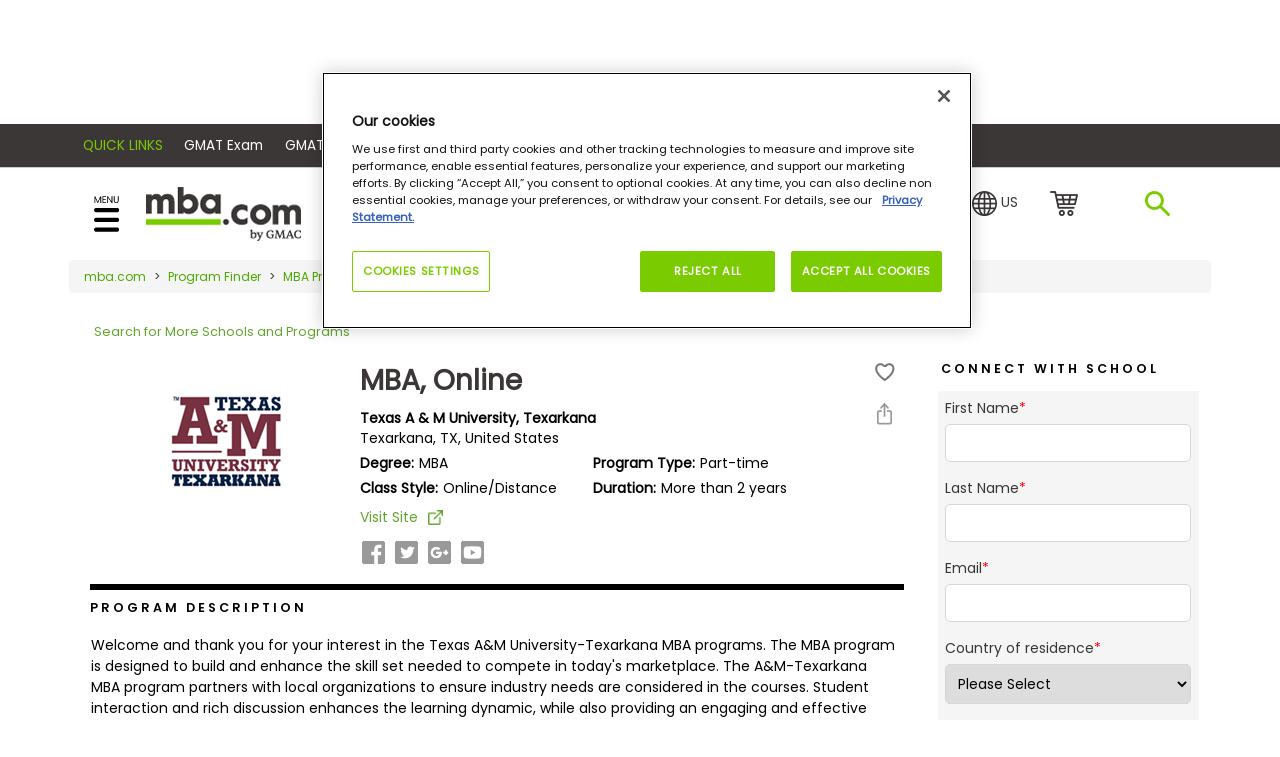

--- FILE ---
content_type: text/html; charset=utf-8
request_url: https://www.google.com/recaptcha/api2/aframe
body_size: 99
content:
<!DOCTYPE HTML><html><head><meta http-equiv="content-type" content="text/html; charset=UTF-8"></head><body><script nonce="gyBUhjwe6sPHIfuYfirD-g">/** Anti-fraud and anti-abuse applications only. See google.com/recaptcha */ try{var clients={'sodar':'https://pagead2.googlesyndication.com/pagead/sodar?'};window.addEventListener("message",function(a){try{if(a.source===window.parent){var b=JSON.parse(a.data);var c=clients[b['id']];if(c){var d=document.createElement('img');d.src=c+b['params']+'&rc='+(localStorage.getItem("rc::a")?sessionStorage.getItem("rc::b"):"");window.document.body.appendChild(d);sessionStorage.setItem("rc::e",parseInt(sessionStorage.getItem("rc::e")||0)+1);localStorage.setItem("rc::h",'1768425998263');}}}catch(b){}});window.parent.postMessage("_grecaptcha_ready", "*");}catch(b){}</script></body></html>

--- FILE ---
content_type: text/css
request_url: https://tags.srv.stackadapt.com/sa.css
body_size: -11
content:
:root {
    --sa-uid: '0-5be660f0-1df1-51a1-4c51-63046b1e8840';
}

--- FILE ---
content_type: application/javascript
request_url: https://www.mba.com/_Incapsula_Resource?SWJIYLWA=719d34d31c8e3a6e6fffd425f7e032f3&ns=2&cb=408864323
body_size: 18767
content:
var _0x8e0d=['\x77\x71\x78\x48\x77\x71\x6a\x44\x71\x63\x4f\x43\x50\x73\x4b\x55','\x56\x79\x56\x66\x59\x46\x42\x7a','\x77\x35\x62\x44\x75\x31\x51\x3d','\x64\x4d\x4b\x6e\x77\x72\x77\x31\x77\x72\x7a\x43\x6f\x38\x4f\x6d\x77\x71\x73\x4a\x77\x35\x7a\x44\x6a\x38\x4f\x77\x77\x70\x34\x35\x77\x6f\x68\x4a\x77\x37\x62\x43\x6d\x4d\x4f\x4c\x51\x38\x4f\x79\x77\x35\x48\x43\x6c\x73\x4f\x4c\x77\x34\x62\x44\x6a\x67\x33\x43\x70\x63\x4b\x77\x48\x4d\x4f\x4b\x48\x48\x46\x53\x77\x35\x54\x44\x71\x41\x3d\x3d','\x46\x55\x38\x49','\x52\x4d\x4b\x6f\x77\x37\x77\x64\x56\x48\x62\x44\x73\x41\x3d\x3d','\x77\x70\x70\x53\x47\x73\x4b\x6e\x77\x37\x72\x44\x71\x41\x3d\x3d','\x47\x78\x66\x43\x6f\x47\x6e\x43\x67\x73\x4b\x64\x52\x42\x74\x43','\x77\x34\x39\x4d\x56\x79\x6f\x6e','\x50\x73\x4f\x55\x77\x71\x58\x43\x71\x69\x66\x43\x70\x63\x4b\x51','\x51\x73\x4f\x5a\x51\x38\x4b\x7a\x43\x6b\x38\x4e\x49\x77\x3d\x3d','\x63\x63\x4b\x55\x55\x54\x35\x6f\x54\x6e\x6f\x3d','\x49\x6a\x49\x61\x77\x70\x58\x44\x6e\x33\x30\x38\x77\x6f\x54\x43\x68\x77\x3d\x3d','\x53\x4d\x4f\x56\x51\x63\x4b\x78\x45\x45\x59\x3d','\x52\x54\x77\x33','\x54\x63\x4f\x4b\x4d\x44\x50\x44\x6f\x73\x4f\x67\x4b\x73\x4f\x38\x77\x35\x6f\x4d\x58\x73\x4f\x39\x63\x6b\x6e\x43\x6b\x38\x4f\x4b\x66\x38\x4f\x70\x64\x48\x46\x69\x77\x37\x73\x65\x77\x70\x76\x44\x68\x56\x6a\x44\x73\x68\x6c\x32\x77\x37\x7a\x44\x76\x73\x4f\x73\x77\x37\x48\x44\x6f\x51\x3d\x3d','\x77\x34\x72\x44\x71\x47\x38\x3d','\x77\x34\x2f\x44\x6e\x69\x41\x77\x77\x37\x33\x43\x70\x78\x35\x79\x65\x41\x3d\x3d','\x4b\x4d\x4f\x52\x77\x72\x7a\x43\x71\x43\x44\x43\x71\x73\x4b\x4f\x63\x58\x73\x54\x44\x46\x6c\x7a\x77\x34\x58\x44\x74\x63\x4f\x4b\x77\x35\x38\x41\x77\x37\x6b\x4c\x62\x41\x3d\x3d','\x46\x43\x6b\x48','\x41\x56\x34\x48\x4f\x42\x45\x3d','\x47\x4d\x4f\x47\x46\x68\x7a\x43\x69\x38\x4b\x75','\x63\x73\x4b\x49\x53\x44\x42\x31','\x47\x73\x4b\x49\x4c\x41\x3d\x3d','\x54\x63\x4b\x33\x77\x71\x4e\x51\x77\x70\x54\x43\x67\x63\x4f\x31\x54\x45\x73\x6a\x77\x34\x58\x43\x6b\x41\x3d\x3d','\x77\x36\x72\x43\x6e\x63\x4f\x4c\x77\x37\x6e\x44\x71\x63\x4b\x67\x77\x37\x59\x3d','\x64\x38\x4f\x66\x77\x36\x38\x59','\x52\x4d\x4b\x32\x61\x77\x3d\x3d','\x4f\x7a\x6b\x51\x77\x70\x66\x44\x6a\x58\x77\x3d','\x77\x72\x46\x71\x77\x71\x63\x3d','\x57\x58\x39\x7a','\x77\x34\x41\x64\x4f\x73\x4b\x54\x48\x56\x56\x35\x56\x53\x58\x44\x6b\x4d\x4f\x55','\x43\x73\x4b\x32\x77\x72\x2f\x44\x68\x6e\x4c\x43\x73\x38\x4f\x4a','\x47\x6a\x59\x45','\x4e\x38\x4f\x32\x77\x34\x67\x3d','\x53\x79\x78\x45\x59\x45\x31\x31\x46\x6b\x76\x43\x6d\x45\x49\x68\x54\x6a\x62\x43\x6f\x6c\x6c\x50\x41\x7a\x34\x74\x61\x77\x77\x3d','\x77\x34\x37\x44\x6e\x56\x48\x43\x75\x67\x4c\x44\x6e\x41\x3d\x3d','\x62\x73\x4b\x6f\x77\x35\x45\x3d','\x77\x71\x55\x50\x46\x63\x4f\x72\x77\x34\x66\x44\x73\x4d\x4b\x4d\x4f\x41\x4d\x58\x47\x4d\x4b\x64\x57\x69\x50\x43\x71\x38\x4f\x76\x77\x36\x70\x36\x77\x70\x4d\x37\x77\x36\x58\x44\x6e\x73\x4b\x66\x77\x34\x66\x43\x67\x63\x4f\x7a','\x77\x72\x6b\x47\x44\x73\x4f\x72\x77\x35\x72\x44\x74\x67\x3d\x3d','\x63\x63\x4b\x55\x55\x54\x35\x6f\x54\x6c\x59\x55\x48\x73\x4f\x73\x77\x35\x51\x3d','\x4d\x53\x6b\x51\x77\x70\x50\x44\x6a\x58\x30\x39\x77\x6f\x38\x3d','\x55\x31\x68\x54','\x77\x34\x62\x44\x6e\x55\x6e\x43\x74\x42\x58\x44\x6b\x56\x5a\x39\x77\x36\x30\x4b','\x4f\x38\x4f\x4c\x77\x72\x58\x43\x76\x77\x2f\x43\x72\x4d\x4b\x47\x65\x69\x38\x3d','\x53\x63\x4f\x44\x4e\x69\x41\x3d','\x41\x4d\x4f\x43\x47\x68\x66\x43\x6d\x73\x4b\x79','\x4a\x48\x6b\x70\x77\x6f\x55\x3d','\x77\x70\x74\x59\x46\x73\x4b\x70\x77\x36\x4c\x44\x70\x51\x3d\x3d','\x77\x72\x45\x47\x45\x38\x4f\x6e\x77\x35\x72\x44\x73\x63\x4b\x6a','\x77\x6f\x49\x57\x41\x77\x3d\x3d','\x77\x70\x4d\x47\x47\x67\x3d\x3d','\x65\x38\x4f\x44\x50\x77\x3d\x3d','\x77\x70\x66\x43\x71\x4d\x4b\x34\x77\x6f\x41\x53\x77\x37\x51\x3d','\x4a\x58\x77\x30','\x41\x38\x4b\x72\x77\x70\x67\x3d','\x77\x36\x72\x44\x69\x47\x6b\x3d','\x77\x6f\x33\x43\x73\x32\x35\x75\x77\x6f\x33\x44\x71\x73\x4b\x4d\x77\x70\x34\x51\x77\x72\x76\x43\x6d\x73\x4f\x75\x5a\x68\x59\x45\x77\x37\x30\x3d','\x77\x70\x44\x43\x6b\x47\x67\x41\x46\x32\x33\x43\x73\x52\x30\x3d','\x62\x42\x6c\x37','\x77\x35\x64\x78\x77\x71\x67\x6e','\x53\x73\x4f\x52\x57\x63\x4b\x2f\x41\x30\x38\x55\x4b\x63\x4b\x6b','\x77\x35\x55\x4a\x4a\x73\x4b\x48\x41\x45\x67\x3d','\x77\x6f\x38\x52\x53\x51\x54\x44\x6e\x57\x6e\x44\x6d\x53\x7a\x43\x6e\x78\x34\x36\x77\x36\x44\x43\x70\x48\x6e\x44\x75\x53\x67\x3d','\x77\x34\x59\x51\x49\x38\x4b\x42\x45\x51\x3d\x3d','\x77\x70\x64\x53\x4a\x69\x2f\x44\x6d\x57\x6f\x3d','\x52\x41\x72\x44\x70\x6e\x7a\x44\x6c\x73\x4b\x41\x41\x67\x67\x45\x47\x63\x4f\x78\x77\x35\x4c\x43\x6f\x73\x4b\x43\x77\x71\x50\x43\x75\x38\x4f\x4c','\x77\x36\x4c\x43\x67\x38\x4f\x66\x77\x35\x4c\x44\x73\x4d\x4b\x43\x77\x37\x55\x3d','\x5a\x47\x68\x78\x53\x55\x41\x78\x55\x51\x39\x65\x62\x51\x37\x44\x76\x73\x4f\x7a\x77\x37\x4e\x79\x63\x73\x4f\x49\x77\x36\x6c\x43\x59\x38\x4b\x42\x42\x69\x67\x6c\x77\x34\x4c\x43\x72\x51\x6b\x3d','\x4f\x43\x50\x43\x6a\x7a\x48\x44\x6d\x67\x3d\x3d','\x4f\x38\x4f\x74\x77\x35\x49\x3d','\x77\x6f\x76\x43\x6f\x63\x4b\x6a\x77\x6f\x41\x50\x77\x37\x4c\x44\x71\x51\x3d\x3d','\x77\x36\x2f\x43\x6c\x73\x4f\x42\x77\x37\x76\x44\x70\x63\x4b\x48','\x58\x78\x34\x71\x5a\x38\x4b\x31\x56\x73\x4f\x51\x58\x73\x4b\x4a\x43\x4d\x4f\x69\x52\x47\x46\x52\x52\x73\x4b\x37\x77\x35\x34\x36','\x64\x56\x66\x43\x74\x32\x46\x74','\x77\x36\x50\x44\x74\x52\x30\x36\x77\x35\x42\x70\x4e\x4d\x4b\x4b','\x77\x71\x74\x49\x77\x72\x72\x44\x70\x63\x4f\x64\x45\x4d\x4b\x47\x77\x35\x7a\x43\x75\x4d\x4f\x48\x53\x4d\x4b\x79\x77\x37\x44\x44\x6c\x4d\x4b\x34\x77\x71\x45\x5a\x77\x6f\x42\x31','\x77\x35\x54\x44\x6d\x56\x50\x43\x71\x42\x4d\x3d','\x44\x63\x4b\x2f\x77\x71\x6a\x44\x68\x57\x6e\x43\x74\x4d\x4f\x4d\x50\x54\x6b\x3d','\x77\x34\x44\x43\x76\x47\x35\x30\x77\x6f\x58\x44\x71\x73\x4b\x4b\x77\x35\x4d\x3d','\x52\x38\x4f\x52\x4e\x6e\x7a\x44\x72\x78\x4e\x4f\x77\x36\x35\x6f\x77\x36\x7a\x43\x69\x31\x66\x44\x6f\x51\x64\x36\x77\x70\x37\x43\x67\x77\x3d\x3d','\x46\x6a\x38\x4b\x77\x70\x6e\x44\x6a\x33\x45\x4b\x77\x71\x37\x43\x67\x63\x4f\x72\x77\x34\x35\x32\x66\x41\x3d\x3d','\x77\x37\x38\x6f\x77\x71\x54\x43\x72\x63\x4f\x4f\x45\x41\x3d\x3d','\x63\x4d\x4f\x50\x77\x37\x34\x62\x77\x36\x66\x43\x6d\x77\x35\x64\x77\x71\x4d\x3d','\x59\x63\x4b\x7a\x77\x71\x41\x68\x77\x71\x48\x43\x76\x67\x3d\x3d','\x57\x38\x4b\x37\x77\x71\x45\x7a\x77\x72\x76\x43\x75\x63\x4f\x57\x77\x71\x4d\x3d','\x77\x6f\x66\x43\x6e\x6c\x63\x59\x4e\x57\x7a\x43\x76\x68\x51\x30\x77\x34\x6b\x4a','\x5a\x6b\x37\x43\x73\x6d\x64\x38\x43\x77\x3d\x3d','\x77\x35\x39\x55\x53\x53\x77\x2b\x77\x72\x59\x3d','\x77\x70\x77\x43\x65\x38\x4f\x32\x42\x30\x51\x3d','\x55\x63\x4b\x38\x77\x36\x41\x4a\x53\x57\x73\x3d','\x77\x37\x7a\x44\x69\x56\x37\x44\x73\x47\x59\x3d','\x48\x38\x4b\x69\x77\x71\x50\x44\x6b\x6d\x2f\x43\x72\x67\x3d\x3d','\x77\x37\x7a\x44\x71\x51\x34\x3d','\x59\x47\x44\x44\x76\x38\x4f\x6d\x62\x44\x30\x3d','\x59\x55\x35\x5a\x77\x70\x73\x55\x77\x70\x59\x3d','\x49\x73\x4f\x43\x77\x34\x62\x44\x6e\x73\x4f\x6e\x77\x36\x4c\x44\x6b\x54\x63\x4c','\x77\x70\x45\x46\x57\x51\x76\x44\x6b\x32\x62\x44\x71\x53\x62\x43\x6d\x31\x6b\x76\x77\x36\x41\x3d','\x56\x41\x63\x31\x66\x63\x4b\x6d\x52\x41\x3d\x3d','\x4b\x38\x4f\x38\x46\x68\x4c\x43\x6d\x4d\x4b\x75\x77\x34\x37\x44\x6c\x73\x4f\x53\x77\x36\x5a\x4c','\x77\x6f\x55\x57\x47\x4d\x4f\x6d\x77\x70\x67\x48','\x77\x6f\x44\x43\x6b\x46\x59\x31\x45\x48\x44\x43\x73\x42\x63\x68\x77\x35\x49\x4e\x4c\x38\x4f\x72','\x5a\x4d\x4b\x41\x54\x53\x70\x31\x55\x77\x3d\x3d','\x77\x37\x66\x44\x74\x68\x45\x50\x77\x34\x4e\x79\x4b\x63\x4b\x4b\x77\x70\x52\x4c\x77\x36\x72\x44\x73\x6a\x6a\x43\x72\x73\x4f\x6a\x53\x6c\x6c\x48\x54\x38\x4b\x79\x4c\x6b\x7a\x43\x67\x51\x3d\x3d','\x77\x70\x37\x43\x74\x63\x4b\x2f\x77\x70\x51\x53\x77\x36\x38\x3d','\x61\x38\x4b\x58\x77\x36\x77\x57\x57\x48\x62\x44\x71\x73\x4f\x61\x77\x35\x64\x74\x77\x70\x73\x57\x77\x37\x2f\x43\x6c\x53\x45\x30\x77\x35\x52\x36\x77\x72\x58\x44\x73\x47\x63\x47','\x77\x36\x62\x43\x69\x38\x4f\x47\x77\x36\x2f\x44\x70\x63\x4b\x63','\x52\x38\x4b\x33\x77\x36\x42\x41\x77\x6f\x48\x43\x6b\x4d\x4f\x2b\x56\x68\x45\x56\x77\x37\x58\x43\x69\x58\x58\x43\x67\x38\x4b\x7a\x63\x31\x73\x78\x4d\x58\x37\x43\x6f\x57\x52\x6c\x77\x72\x58\x43\x6b\x38\x4b\x46\x77\x70\x45\x57\x42\x33\x38\x3d','\x59\x73\x4f\x53\x77\x37\x55\x44\x77\x37\x72\x43\x6e\x41\x3d\x3d','\x77\x34\x55\x50\x77\x72\x72\x43\x75\x38\x4f\x59\x42\x7a\x44\x44\x76\x63\x4f\x4f\x48\x4d\x4b\x72\x77\x71\x77\x6a\x63\x41\x4e\x2b\x77\x72\x72\x43\x75\x4d\x4b\x76\x77\x70\x51\x61','\x51\x4d\x4f\x66\x54\x4d\x4b\x6a\x43\x55\x73\x4f\x4d\x73\x4f\x34\x64\x6a\x50\x44\x70\x4d\x4f\x6a\x4c\x6a\x7a\x44\x6b\x51\x45\x57\x77\x70\x62\x43\x6e\x73\x4f\x57\x77\x35\x33\x44\x74\x58\x35\x35\x62\x73\x4f\x50\x77\x37\x44\x43\x76\x6d\x31\x71\x77\x35\x33\x43\x73\x73\x4b\x64\x59\x54\x59\x69','\x77\x71\x72\x44\x70\x6b\x31\x49\x77\x70\x73\x56\x50\x6d\x58\x44\x6a\x33\x58\x44\x67\x58\x48\x43\x71\x73\x4f\x70\x59\x63\x4f\x73\x65\x43\x45\x41\x4e\x63\x4b\x51\x56\x4d\x4f\x55\x77\x34\x66\x44\x6f\x4d\x4f\x39\x66\x4d\x4f\x49','\x64\x4d\x4b\x35\x77\x71\x59\x78\x77\x72\x44\x43\x76\x73\x4f\x4b\x77\x36\x41\x48\x77\x34\x33\x43\x67\x4d\x4f\x71\x77\x70\x6b\x79\x77\x6f\x4d\x3d','\x77\x72\x41\x62\x43\x63\x4f\x2f\x77\x35\x72\x44\x72\x51\x3d\x3d','\x66\x47\x78\x31\x55\x30\x34\x2f\x53\x77\x3d\x3d','\x77\x35\x74\x51\x56\x43\x45\x79\x77\x72\x2f\x44\x6b\x73\x4b\x79\x77\x6f\x6f\x74\x77\x71\x42\x53\x5a\x46\x38\x3d','\x77\x37\x62\x44\x6f\x52\x55\x39\x77\x34\x4a\x31','\x52\x63\x4f\x59\x4d\x6d\x37\x44\x72\x77\x39\x30','\x77\x6f\x49\x50\x65\x73\x4f\x77\x41\x31\x44\x43\x76\x6d\x58\x43\x73\x46\x6e\x43\x6a\x55\x44\x44\x6b\x41\x51\x3d','\x77\x6f\x5a\x46\x47\x38\x4b\x6a\x77\x36\x76\x44\x73\x30\x55\x3d','\x77\x72\x76\x44\x69\x55\x4a\x56\x4d\x6d\x4d\x65\x77\x71\x72\x44\x6c\x63\x4b\x62\x77\x35\x55\x3d','\x77\x70\x4d\x56\x54\x68\x6a\x44\x6b\x33\x72\x44\x69\x47\x76\x44\x69\x6c\x59\x2f\x77\x71\x4c\x44\x6f\x77\x3d\x3d','\x77\x72\x56\x76\x77\x37\x6e\x44\x73\x55\x50\x44\x71\x41\x3d\x3d','\x5a\x46\x72\x43\x74\x48\x5a\x70\x46\x4d\x4f\x53\x77\x36\x64\x77\x41\x4d\x4f\x76\x77\x37\x54\x43\x71\x53\x4c\x43\x6e\x67\x49\x71\x77\x70\x38\x3d','\x41\x4d\x4f\x6d\x77\x34\x51\x67\x4a\x77\x3d\x3d','\x5a\x77\x48\x44\x71\x67\x3d\x3d','\x77\x36\x54\x44\x73\x42\x49\x71\x77\x35\x6c\x78\x61\x4d\x4b\x54\x77\x70\x70\x73\x77\x37\x66\x44\x72\x7a\x2f\x43\x67\x38\x4f\x72\x44\x41\x51\x3d','\x54\x53\x46\x64\x63\x6b\x45\x3d','\x77\x71\x52\x34\x77\x34\x50\x44\x74\x6b\x58\x44\x73\x69\x49\x43','\x56\x53\x46\x48\x62\x6b\x4e\x36\x50\x55\x48\x43\x6b\x68\x68\x2f\x55\x43\x7a\x44\x67\x55\x56\x43\x42\x53\x6f\x3d','\x52\x38\x4f\x41\x57\x73\x4b\x56\x43\x45\x38\x54\x4e\x51\x3d\x3d','\x77\x72\x73\x43\x46\x73\x4f\x6c\x77\x34\x6e\x44\x76\x38\x4b\x6e\x4d\x67\x6c\x4e\x53\x73\x4b\x4e\x57\x44\x33\x43\x73\x41\x3d\x3d','\x52\x73\x4b\x67\x77\x36\x70\x47\x77\x70\x6a\x43\x68\x67\x3d\x3d','\x77\x36\x48\x44\x74\x6b\x70\x62\x77\x72\x45\x3d','\x4f\x54\x30\x49\x77\x70\x6e\x44\x6e\x6e\x55\x6d\x77\x6f\x37\x43\x6b\x63\x4b\x76\x77\x34\x68\x36\x5a\x73\x4f\x53\x66\x33\x4d\x4a\x77\x72\x38\x30\x59\x41\x3d\x3d','\x77\x37\x44\x44\x74\x68\x49\x67\x77\x35\x4e\x6c\x4d\x73\x4b\x4f\x77\x70\x70\x52','\x42\x4d\x4b\x47\x4b\x6b\x66\x44\x70\x63\x4f\x72\x77\x72\x4c\x44\x73\x69\x33\x43\x6d\x58\x2f\x43\x70\x63\x4b\x53\x45\x73\x4b\x7a\x57\x32\x67\x6b\x77\x35\x58\x44\x73\x73\x4b\x71\x77\x71\x6f\x64','\x77\x71\x78\x64\x4d\x67\x3d\x3d','\x48\x6b\x38\x46\x4e\x68\x44\x43\x75\x63\x4f\x73\x77\x71\x6b\x3d','\x77\x71\x6f\x42\x66\x38\x4f\x33\x41\x55\x6a\x43\x76\x6e\x37\x43\x70\x30\x2f\x43\x6e\x51\x33\x44\x6c\x42\x37\x43\x75\x6b\x54\x43\x76\x38\x4b\x7a\x77\x35\x2f\x43\x73\x42\x4d\x67\x77\x70\x6f\x56\x4d\x4d\x4f\x4b','\x4e\x63\x4f\x55\x77\x34\x2f\x44\x6d\x4d\x4f\x74','\x77\x35\x4e\x72\x77\x71\x77\x72\x77\x35\x48\x44\x71\x69\x63\x3d','\x4a\x57\x4d\x5a\x77\x34\x6b\x3d','\x54\x63\x4b\x74\x77\x36\x35\x58\x77\x6f\x6e\x43\x68\x38\x4f\x52','\x58\x51\x4c\x44\x76\x6e\x48\x44\x6e\x73\x4b\x57\x57\x41\x67\x44\x51\x38\x4f\x31\x77\x35\x44\x43\x68\x63\x4b\x6c\x77\x71\x62\x43\x6f\x73\x4f\x47\x77\x35\x52\x35\x56\x41\x3d\x3d','\x44\x4d\x4b\x37\x77\x71\x62\x44\x6c\x48\x34\x3d','\x77\x71\x58\x44\x74\x6b\x51\x3d','\x77\x6f\x34\x46\x53\x77\x6a\x44\x69\x46\x2f\x44\x68\x43\x66\x43\x6d\x56\x67\x3d','\x77\x70\x59\x5a\x55\x51\x6e\x44\x6c\x58\x2f\x43\x67\x79\x7a\x43\x6d\x45\x51\x70\x77\x37\x66\x43\x67\x6e\x6a\x44\x76\x7a\x33\x44\x6d\x6c\x30\x66\x49\x73\x4b\x4c','\x51\x73\x4b\x6c\x77\x36\x55\x50\x57\x41\x3d\x3d','\x57\x38\x4b\x78\x77\x37\x30\x66\x54\x31\x44\x44\x70\x73\x4f\x47\x77\x35\x31\x61\x77\x71\x59\x3d','\x5a\x55\x5a\x52\x77\x70\x34\x4a\x77\x6f\x6a\x44\x74\x46\x4a\x4b\x66\x58\x73\x54\x57\x38\x4f\x63\x45\x33\x58\x43\x69\x4d\x4b\x70\x77\x71\x44\x43\x6a\x52\x6e\x44\x6f\x38\x4f\x42\x77\x37\x48\x44\x76\x53\x33\x44\x6f\x38\x4f\x66','\x77\x36\x76\x44\x76\x55\x42\x59\x77\x72\x41\x48','\x77\x35\x54\x43\x6c\x73\x4f\x4e\x77\x35\x76\x44\x6e\x63\x4b\x39\x77\x37\x56\x75\x4c\x79\x2f\x44\x6b\x7a\x63\x58\x65\x54\x62\x44\x6c\x38\x4f\x41\x77\x70\x66\x44\x69\x6d\x56\x62','\x48\x63\x4b\x4f\x4d\x6b\x72\x44\x72\x63\x4f\x39\x77\x36\x6a\x44\x76\x6a\x44\x44\x6d\x57\x44\x43\x73\x4d\x4b\x4f\x41\x4d\x4b\x6c\x54\x6d\x41\x7a\x77\x34\x62\x43\x75\x38\x4f\x69\x77\x72\x70\x4f\x4c\x68\x6a\x43\x6b\x38\x4b\x78\x41\x63\x4f\x62','\x77\x6f\x42\x57\x47\x4d\x4b\x31\x77\x36\x73\x3d','\x77\x6f\x2f\x44\x67\x30\x35\x6e\x4e\x57\x49\x4f\x77\x71\x54\x44\x67\x38\x4b\x59\x77\x35\x34\x3d','\x49\x7a\x4d\x74\x77\x6f\x54\x44\x69\x33\x30\x38\x77\x6f\x59\x3d','\x77\x71\x37\x44\x67\x30\x39\x34\x4a\x48\x45\x56\x77\x36\x2f\x44\x67\x38\x4b\x4f\x77\x35\x78\x61\x77\x37\x68\x66\x77\x72\x58\x43\x67\x38\x4b\x4a\x77\x72\x72\x43\x6c\x33\x7a\x43\x69\x77\x31\x49\x63\x78\x50\x44\x71\x41\x7a\x43\x73\x4d\x4b\x77\x56\x4d\x4f\x66\x5a\x41\x5a\x4f\x77\x70\x4c\x44\x6f\x73\x4b\x41\x77\x34\x33\x43\x75\x4d\x4f\x70\x41\x73\x4f\x43\x77\x34\x50\x43\x69\x38\x4f\x31\x77\x34\x74\x39\x52\x73\x4b\x59\x4e\x38\x4f\x71\x77\x36\x64\x33\x4b\x58\x58\x44\x69\x73\x4b\x6e\x77\x71\x70\x70\x77\x6f\x76\x43\x6d\x73\x4b\x74\x43\x38\x4f\x79\x77\x72\x6a\x43\x76\x38\x4b\x66\x77\x72\x4a\x61\x45\x77\x58\x44\x76\x73\x4b\x4c\x51\x73\x4b\x59\x4d\x63\x4b\x45\x4c\x79\x38\x6f\x54\x7a\x67\x46\x77\x35\x77\x3d','\x4b\x46\x67\x52','\x51\x38\x4b\x76\x77\x34\x63\x3d','\x4e\x73\x4f\x62\x77\x34\x66\x44\x69\x4d\x4f\x75\x77\x36\x62\x44\x6c\x69\x63\x43','\x58\x41\x37\x44\x6f\x6d\x62\x44\x6d\x4d\x4b\x4f\x47\x42\x51\x3d','\x41\x73\x4f\x47\x43\x67\x6a\x43\x6c\x73\x4b\x70\x77\x35\x54\x44\x69\x41\x3d\x3d','\x77\x70\x58\x43\x6f\x73\x4b\x79\x77\x6f\x49\x3d','\x4e\x48\x4d\x35\x77\x6f\x52\x55\x77\x70\x46\x67\x77\x36\x44\x43\x75\x47\x45\x76\x77\x35\x54\x43\x68\x4d\x4f\x35\x46\x6a\x6f\x58\x64\x47\x6b\x32\x77\x6f\x49\x3d','\x77\x70\x4c\x43\x6e\x6c\x63\x42\x41\x41\x3d\x3d','\x77\x6f\x6a\x44\x67\x30\x4e\x68\x4c\x48\x55\x56\x77\x72\x50\x44\x75\x73\x4b\x59\x77\x34\x68\x61','\x77\x37\x62\x44\x72\x78\x30\x69\x77\x70\x68\x79\x4b\x63\x4b\x30\x77\x6f\x46\x4e\x77\x36\x72\x44\x73\x7a\x48\x44\x68\x63\x4b\x6c\x43\x6b\x46\x51\x54\x73\x4b\x35\x4e\x6b\x45\x3d','\x77\x72\x4e\x49\x77\x71\x44\x44\x75\x63\x4f\x66','\x41\x4d\x4f\x4d\x4b\x77\x2f\x43\x6a\x63\x4b\x76\x77\x35\x54\x44\x6e\x41\x3d\x3d','\x77\x70\x68\x57\x41\x73\x4b\x70\x77\x36\x6e\x44\x6f\x55\x4c\x43\x74\x73\x4b\x63\x52\x6a\x7a\x44\x71\x69\x4d\x35\x56\x78\x45\x56\x61\x68\x58\x44\x71\x63\x4b\x2f\x4a\x73\x4f\x75\x42\x67\x3d\x3d','\x5a\x6e\x66\x44\x75\x4d\x4f\x37\x66\x53\x33\x43\x6f\x4d\x4f\x4b\x77\x36\x62\x44\x71\x77\x3d\x3d','\x47\x4d\x4b\x54\x4b\x41\x3d\x3d','\x44\x73\x4b\x43\x4b\x6b\x66\x44\x6f\x63\x4f\x76\x77\x70\x4c\x44\x70\x43\x2f\x44\x6b\x67\x3d\x3d','\x57\x38\x4f\x54\x4b\x7a\x66\x44\x76\x38\x4f\x6e\x47\x73\x4f\x33','\x77\x37\x44\x43\x6b\x4d\x4f\x64\x77\x37\x6e\x44\x74\x4d\x4b\x42\x77\x72\x35\x33\x49\x69\x37\x44\x6c\x54\x59\x3d','\x55\x38\x4f\x5a\x53\x38\x4b\x69\x44\x41\x3d\x3d','\x63\x73\x4b\x62\x56\x6a\x78\x6b\x54\x69\x63\x5a\x41\x38\x4f\x78\x77\x6f\x37\x43\x71\x48\x45\x3d','\x66\x47\x68\x72\x56\x55\x49\x3d','\x77\x34\x72\x44\x6e\x56\x62\x43\x75\x68\x37\x44\x67\x41\x3d\x3d','\x57\x4d\x4f\x4a\x4a\x43\x54\x44\x6f\x67\x3d\x3d','\x77\x72\x41\x4d\x41\x63\x4f\x38\x77\x34\x66\x44\x67\x63\x4b\x46\x4f\x41\x6b\x4b\x51\x38\x4b\x48\x62\x79\x58\x43\x72\x4d\x4f\x7a','\x77\x72\x56\x34\x77\x37\x48\x44\x73\x6c\x37\x44\x68\x43\x6b\x64\x77\x36\x50\x43\x6c\x38\x4f\x6d\x77\x71\x78\x66\x47\x31\x63\x3d','\x77\x72\x56\x34\x77\x34\x66\x44\x70\x31\x58\x44\x6d\x54\x34\x4b\x77\x36\x44\x43\x72\x63\x4f\x74\x77\x71\x68\x30\x47\x55\x48\x44\x67\x63\x4b\x6f\x50\x6a\x6a\x43\x68\x38\x4f\x63\x77\x72\x51\x3d','\x44\x38\x4b\x66\x4e\x56\x33\x44\x74\x73\x4f\x35','\x77\x72\x4a\x41\x77\x71\x4c\x44\x71\x4d\x4f\x56\x42\x73\x4f\x63\x77\x37\x76\x43\x67\x38\x4b\x74\x65\x38\x4b\x53\x77\x35\x7a\x44\x72\x38\x4b\x4a\x77\x6f\x51\x75\x77\x72\x5a\x55','\x55\x73\x4f\x46\x4b\x6d\x6a\x44\x73\x67\x34\x3d','\x4d\x73\x4b\x54\x77\x6f\x37\x44\x70\x56\x37\x43\x6b\x38\x4f\x6c\x47\x77\x66\x44\x70\x4d\x4b\x64\x50\x51\x3d\x3d','\x77\x34\x7a\x44\x6d\x55\x6e\x43\x74\x42\x48\x44\x6c\x58\x5a\x72\x77\x36\x39\x42\x4d\x38\x4b\x58\x77\x36\x58\x44\x72\x43\x33\x43\x70\x4d\x4f\x43\x77\x34\x4a\x39\x55\x56\x6a\x43\x6a\x4d\x4b\x2b\x4b\x57\x4c\x43\x67\x4d\x4f\x79\x4e\x63\x4f\x79','\x4a\x6e\x30\x32\x77\x6f\x52\x63','\x57\x63\x4b\x74\x77\x36\x51\x66\x61\x57\x48\x44\x73\x38\x4f\x4b\x77\x34\x6b\x3d','\x62\x38\x4b\x5a\x55\x6a\x42\x6d\x51\x58\x30\x65\x46\x4d\x4b\x32\x77\x70\x6e\x43\x72\x48\x44\x43\x70\x47\x44\x43\x6e\x67\x68\x57\x77\x36\x44\x44\x74\x38\x4b\x67\x4f\x45\x54\x43\x71\x52\x72\x44\x71\x31\x67\x3d','\x77\x70\x59\x50\x48\x63\x4f\x67\x77\x6f\x6b\x3d','\x64\x58\x54\x44\x6f\x38\x4f\x79\x63\x53\x44\x43\x70\x77\x3d\x3d','\x77\x34\x66\x43\x75\x57\x46\x6b\x77\x6f\x7a\x44\x73\x73\x4f\x57\x77\x35\x6b\x5a\x77\x71\x4c\x43\x6d\x63\x4f\x6a\x66\x79\x4d\x59\x77\x37\x45\x4d','\x46\x31\x59\x43\x49\x68\x48\x43\x71\x77\x3d\x3d','\x77\x6f\x63\x43\x48\x73\x4f\x33\x77\x6f\x30\x59\x63\x77\x6b\x30\x50\x41\x3d\x3d','\x57\x63\x4f\x63\x4e\x58\x4c\x44\x6f\x52\x78\x6c\x77\x36\x52\x69\x77\x72\x62\x43\x6d\x30\x72\x44\x73\x42\x78\x55\x77\x70\x66\x43\x6c\x51\x31\x65\x77\x71\x34\x39\x56\x6c\x6f\x58\x77\x36\x77\x4d\x45\x73\x4f\x38\x77\x70\x5a\x47\x77\x37\x64\x2b\x55\x73\x4b\x5a\x77\x6f\x2f\x44\x74\x73\x4b\x55\x77\x72\x6e\x44\x68\x51\x3d\x3d','\x77\x71\x4d\x43\x44\x4d\x4f\x35\x77\x34\x73\x3d','\x66\x33\x70\x69\x55\x6d\x59\x33\x51\x41\x35\x59\x42\x78\x2f\x44\x70\x73\x4f\x6e','\x4d\x6d\x34\x37\x77\x70\x39\x64\x77\x6f\x63\x3d','\x77\x34\x44\x44\x69\x6c\x37\x43\x73\x78\x49\x3d','\x77\x72\x35\x32\x77\x36\x62\x44\x71\x31\x44\x44\x75\x6a\x67\x4b\x77\x36\x58\x44\x73\x4d\x4f\x39\x77\x71\x6c\x56\x41\x6e\x50\x44\x6c\x73\x4b\x73\x4a\x43\x2f\x43\x71\x38\x4f\x59\x77\x72\x4a\x43\x52\x38\x4b\x2f\x77\x34\x54\x43\x6f\x67\x67\x61\x42\x51\x45\x69\x58\x73\x4b\x47\x77\x34\x4d\x56\x77\x34\x2f\x44\x71\x6e\x55\x3d','\x63\x63\x4f\x4c\x77\x37\x41\x46\x77\x36\x73\x3d','\x51\x63\x4b\x33\x77\x36\x77\x49\x66\x48\x2f\x44\x70\x73\x4f\x42\x77\x34\x35\x32\x77\x72\x4d\x6d\x77\x35\x73\x3d','\x53\x42\x6e\x44\x73\x58\x76\x44\x6c\x63\x4b\x53','\x59\x55\x54\x43\x75\x6e\x70\x73','\x58\x78\x34\x71\x5a\x38\x4b\x31\x56\x73\x4f\x51\x58\x73\x4b\x4a\x43\x4d\x4f\x6e\x57\x32\x56\x58\x59\x63\x4b\x7a\x77\x34\x6b\x35\x77\x71\x48\x43\x74\x54\x6a\x43\x74\x41\x77\x7a\x50\x4d\x4f\x5a\x77\x34\x45\x71\x55\x73\x4b\x45\x62\x73\x4f\x30\x44\x4d\x4f\x2b\x65\x73\x4b\x35\x4e\x4d\x4f\x32\x77\x71\x6f\x3d','\x77\x70\x63\x52\x55\x78\x6a\x44\x6e\x77\x3d\x3d','\x77\x37\x76\x44\x74\x6b\x78\x5a\x77\x6f\x55\x54\x4b\x47\x2f\x44\x6b\x56\x66\x44\x6a\x47\x54\x43\x75\x41\x3d\x3d','\x77\x70\x6e\x43\x76\x38\x4b\x33\x77\x6f\x6b\x43\x77\x36\x38\x3d','\x4d\x6d\x34\x37\x77\x70\x39\x64','\x77\x34\x7a\x44\x6d\x55\x6e\x43\x74\x42\x48\x44\x6c\x58\x5a\x72\x77\x36\x39\x42\x4c\x73\x4b\x53\x77\x37\x33\x44\x72\x68\x44\x43\x73\x38\x4f\x42\x77\x37\x77\x70\x4d\x6c\x33\x43\x69\x73\x4b\x69\x49\x57\x58\x43\x68\x38\x4b\x70\x66\x4d\x4f\x67\x77\x36\x76\x44\x72\x6c\x76\x44\x75\x38\x4b\x63\x53\x33\x66\x44\x69\x45\x7a\x43\x72\x73\x4b\x45\x45\x30\x2f\x44\x70\x79\x31\x32\x77\x37\x45\x3d','\x4b\x38\x4f\x41\x77\x72\x6e\x43\x76\x6a\x72\x43\x75\x41\x3d\x3d','\x44\x73\x4f\x63\x77\x34\x44\x44\x6e\x38\x4f\x6e\x77\x37\x7a\x44\x6c\x79\x51\x53\x4f\x63\x4b\x78\x77\x6f\x6b\x58\x77\x37\x54\x43\x6c\x4d\x4b\x39\x77\x37\x2f\x44\x6e\x32\x2f\x43\x6a\x53\x76\x43\x6c\x38\x4f\x2f\x65\x52\x63\x3d','\x54\x63\x4b\x35\x77\x37\x56\x63\x77\x6f\x76\x43\x6c\x4d\x4f\x6b\x54\x55\x31\x6b\x77\x34\x6a\x43\x6a\x48\x48\x43\x6c\x38\x4b\x79','\x77\x35\x2f\x44\x69\x43\x30\x6d\x77\x36\x2f\x43\x76\x51\x3d\x3d','\x47\x4d\x4b\x6f\x77\x71\x76\x44\x6c\x33\x34\x3d','\x77\x37\x51\x78\x77\x72\x76\x43\x74\x38\x4f\x64\x41\x6a\x62\x44\x75\x38\x4f\x4b\x56\x38\x4b\x73\x77\x6f\x41\x31\x59\x54\x42\x77\x77\x71\x2f\x43\x6f\x73\x4b\x45\x77\x72\x59\x56\x44\x63\x4f\x61\x77\x71\x30\x31\x41\x73\x4f\x42\x63\x4d\x4b\x70\x77\x72\x59\x3d','\x4f\x38\x4f\x4c\x77\x72\x58\x43\x76\x77\x2f\x43\x72\x4d\x4b\x47\x65\x69\x38\x2b\x48\x67\x31\x6e','\x77\x6f\x67\x4d\x64\x38\x4f\x37\x44\x6c\x6b\x3d','\x47\x73\x4f\x43\x44\x68\x4c\x43\x6d\x4d\x4b\x6e\x77\x34\x37\x44\x6c\x4d\x4f\x42\x77\x72\x70\x62\x77\x35\x37\x43\x6b\x32\x4a\x61\x77\x37\x6a\x43\x74\x4d\x4b\x30\x65\x4d\x4f\x4d\x77\x6f\x5a\x33\x77\x36\x30\x7a\x4c\x53\x37\x44\x76\x47\x4a\x5a\x41\x32\x33\x44\x71\x51\x3d\x3d','\x77\x37\x58\x43\x6b\x73\x4f\x44\x77\x36\x6e\x44\x74\x41\x3d\x3d','\x49\x69\x38\x62\x77\x6f\x4c\x44\x75\x48\x4d\x33\x77\x6f\x2f\x43\x6c\x38\x4f\x46\x77\x34\x70\x68\x61\x51\x3d\x3d','\x77\x34\x41\x64\x4c\x73\x4b\x41\x45\x6c\x52\x55\x58\x51\x3d\x3d','\x57\x73\x4b\x62\x61\x56\x4c\x43\x73\x38\x4b\x37\x77\x72\x72\x43\x70\x43\x50\x43\x68\x69\x44\x43\x75\x4d\x4f\x4f\x43\x63\x4f\x2b\x52\x6a\x77\x39\x77\x35\x6e\x44\x76\x63\x4f\x78\x77\x35\x67\x4b\x49\x45\x44\x43\x67\x63\x4f\x69\x56\x63\x4f\x46\x43\x38\x4f\x31','\x77\x6f\x56\x48\x47\x4d\x4b\x70\x77\x37\x6f\x3d','\x77\x36\x2f\x43\x6e\x4d\x4f\x49','\x77\x72\x6c\x35\x4b\x67\x3d\x3d','\x42\x38\x4f\x57\x47\x67\x6a\x43\x69\x38\x4b\x30','\x77\x34\x48\x44\x6a\x41\x67\x65\x77\x36\x78\x4f\x44\x73\x4b\x43\x77\x6f\x52\x61\x77\x71\x6a\x43\x73\x69\x44\x43\x75\x73\x4f\x4f\x58\x6d\x6c\x67\x57\x73\x4b\x47\x4d\x51\x4c\x44\x6d\x4d\x4f\x64\x48\x4d\x4b\x71\x51\x78\x31\x47\x4f\x63\x4f\x42\x55\x73\x4f\x64\x56\x38\x4b\x34\x41\x67\x3d\x3d','\x58\x73\x4b\x72\x77\x37\x67\x3d','\x77\x71\x4e\x69\x77\x37\x4c\x44\x73\x55\x50\x44\x71\x51\x3d\x3d','\x58\x38\x4f\x6b\x77\x37\x34\x3d','\x77\x35\x35\x49\x56\x43\x49\x3d','\x77\x34\x44\x44\x6a\x46\x44\x43\x76\x41\x3d\x3d','\x52\x38\x4f\x43\x53\x73\x4b\x33\x45\x45\x73\x6c\x4b\x73\x4b\x7a\x50\x7a\x58\x44\x72\x73\x4f\x30','\x77\x70\x39\x61\x45\x77\x3d\x3d','\x64\x6d\x72\x44\x74\x51\x3d\x3d','\x77\x71\x48\x44\x6d\x6d\x42\x46\x77\x71\x63\x56\x50\x58\x4c\x44\x6b\x48\x2f\x44\x6a\x45\x2f\x43\x69\x38\x4f\x35\x5a\x73\x4f\x73\x66\x54\x55\x4c\x4a\x73\x4f\x4d\x58\x63\x4f\x50\x77\x36\x48\x44\x6a\x73\x4f\x50\x56\x73\x4f\x45\x4f\x4d\x4b\x45\x77\x6f\x33\x44\x6a\x46\x50\x43\x73\x41\x3d\x3d','\x61\x63\x4f\x52\x57\x38\x4b\x2b','\x77\x70\x63\x43\x65\x38\x4f\x32\x44\x56\x45\x3d','\x77\x35\x4c\x44\x6a\x55\x7a\x43\x74\x51\x3d\x3d','\x45\x69\x6b\x61','\x77\x70\x63\x4f\x4c\x53\x37\x44\x6c\x58\x34\x62\x50\x69\x6c\x65\x77\x35\x74\x6e\x77\x35\x4c\x43\x73\x73\x4f\x6a\x64\x30\x62\x44\x71\x38\x4f\x76\x66\x33\x49\x39\x56\x38\x4f\x66\x43\x63\x4f\x73\x4b\x32\x54\x44\x74\x63\x4b\x59\x62\x46\x33\x44\x6f\x73\x4b\x73\x77\x70\x50\x44\x74\x67\x50\x44\x71\x56\x2f\x43\x6f\x4d\x4b\x4b\x49\x73\x4b\x72\x77\x36\x66\x44\x70\x52\x66\x43\x6f\x4d\x4b\x6b\x46\x73\x4f\x73\x77\x70\x62\x43\x68\x52\x38\x30\x77\x36\x37\x43\x73\x73\x4b\x6f\x77\x6f\x37\x43\x71\x32\x7a\x43\x73\x63\x4f\x73\x4b\x7a\x51\x4d','\x77\x37\x62\x44\x67\x6b\x49\x3d','\x77\x34\x54\x44\x6f\x48\x45\x3d','\x77\x71\x42\x69\x77\x36\x50\x44\x71\x67\x3d\x3d','\x49\x47\x51\x46','\x77\x34\x63\x6c\x42\x77\x3d\x3d','\x77\x35\x68\x44\x47\x38\x4b\x54\x77\x37\x72\x44\x73\x6c\x2f\x43\x74\x38\x4b\x4a\x51\x48\x59\x3d','\x77\x36\x77\x78\x77\x71\x48\x43\x71\x38\x4f\x66','\x77\x34\x6c\x78\x77\x70\x49\x39\x77\x34\x62\x44\x73\x51\x6a\x43\x6e\x67\x3d\x3d','\x5a\x38\x4b\x35\x77\x71\x77\x7a\x77\x71\x48\x43\x71\x4d\x4f\x38\x77\x71\x49\x55\x77\x34\x58\x43\x6c\x38\x4f\x33\x77\x6f\x51\x3d','\x77\x34\x76\x44\x6c\x56\x67\x3d','\x77\x70\x66\x43\x6a\x56\x67\x3d','\x45\x73\x4f\x35\x44\x44\x72\x44\x71\x4d\x4f\x76\x42\x63\x4f\x71\x77\x35\x63\x55\x41\x73\x4f\x53\x54\x46\x6e\x43\x68\x38\x4f\x4d\x5a\x4d\x4f\x6f\x54\x48\x30\x41\x77\x6f\x67\x6b\x77\x71\x6e\x43\x73\x58\x54\x44\x69\x54\x39\x53\x77\x71\x66\x44\x76\x63\x4f\x78\x77\x37\x48\x43\x76\x77\x3d\x3d','\x4c\x48\x49\x50\x77\x35\x73\x3d','\x77\x6f\x78\x53\x4f\x7a\x6a\x44\x6c\x33\x38\x66','\x77\x37\x2f\x44\x74\x68\x73\x3d','\x77\x70\x76\x44\x68\x55\x35\x77\x4c\x6d\x63\x3d','\x77\x72\x52\x34\x77\x37\x50\x44\x74\x31\x72\x44\x76\x69\x49\x52','\x49\x44\x63\x77','\x55\x68\x41\x79\x66\x63\x4b\x39\x57\x38\x4f\x42','\x77\x34\x6c\x53\x58\x79\x59\x31\x77\x72\x72\x43\x6b\x73\x4b\x6c\x77\x6f\x73\x3d','\x5a\x4d\x4f\x46\x77\x37\x49\x44\x77\x36\x48\x43\x67\x7a\x34\x3d','\x45\x32\x66\x44\x6a\x77\x3d\x3d','\x42\x4d\x4b\x47\x4b\x6b\x66\x44\x70\x63\x4f\x72\x77\x72\x4c\x44\x73\x69\x30\x3d','\x57\x4d\x4f\x49\x4a\x6a\x76\x44\x72\x38\x4f\x72\x49\x4d\x4f\x4c\x77\x36\x73\x37\x44\x4d\x4f\x67\x62\x6c\x50\x43\x6d\x73\x4f\x47\x66\x38\x4f\x75','\x63\x38\x4f\x63\x4e\x33\x34\x3d','\x45\x63\x4f\x69\x77\x35\x77\x42\x4b\x78\x6a\x43\x6a\x51\x3d\x3d','\x77\x6f\x35\x41\x43\x44\x39\x6b\x77\x71\x2f\x44\x6a\x4d\x4b\x38\x77\x35\x6f\x67\x77\x36\x4e\x48\x4a\x30\x62\x43\x6c\x77\x3d\x3d','\x44\x48\x6a\x44\x68\x45\x62\x43\x6f\x67\x3d\x3d','\x77\x37\x2f\x44\x76\x42\x49\x70\x77\x34\x4a\x75','\x77\x70\x6f\x74\x49\x77\x3d\x3d','\x46\x4d\x4b\x6b\x77\x72\x64\x4a\x77\x35\x6e\x43\x69\x63\x4b\x67\x58\x67\x77\x32\x77\x70\x4c\x43\x67\x69\x62\x43\x6e\x63\x4f\x6d\x66\x51\x41\x3d','\x56\x38\x4f\x41\x51\x38\x4b\x2f\x45\x41\x3d\x3d','\x63\x6c\x50\x43\x6a\x77\x3d\x3d','\x77\x35\x6e\x44\x6d\x43\x55\x6e\x77\x35\x72\x43\x75\x67\x3d\x3d','\x4c\x4d\x4b\x74\x44\x77\x3d\x3d','\x46\x63\x4f\x76\x77\x34\x6b\x6e\x41\x77\x45\x3d','\x77\x36\x7a\x44\x76\x54\x45\x3d','\x77\x36\x48\x44\x67\x57\x30\x3d','\x77\x34\x48\x44\x67\x58\x30\x3d','\x51\x63\x4f\x67\x77\x34\x38\x3d','\x51\x33\x5a\x56','\x46\x38\x4f\x4c\x47\x51\x6e\x43\x76\x73\x4b\x79','\x77\x71\x4a\x4f\x47\x67\x3d\x3d','\x5a\x73\x4f\x6b\x4b\x51\x3d\x3d','\x77\x72\x59\x4c\x41\x63\x4f\x2b\x77\x36\x2f\x44\x71\x67\x3d\x3d','\x4a\x33\x67\x45','\x77\x37\x67\x2f\x77\x71\x38\x3d','\x77\x34\x4c\x44\x6f\x46\x45\x3d','\x77\x6f\x66\x43\x6c\x31\x6f\x47\x4a\x48\x41\x3d','\x77\x36\x45\x6f\x4a\x51\x3d\x3d','\x77\x36\x44\x43\x6d\x38\x4f\x4f\x77\x36\x37\x44\x6b\x73\x4b\x41\x77\x37\x52\x6c\x43\x6a\x34\x3d','\x62\x73\x4f\x52\x61\x41\x3d\x3d','\x77\x6f\x2f\x44\x68\x45\x46\x6d\x41\x47\x51\x3d','\x53\x73\x4b\x75\x54\x51\x3d\x3d','\x5a\x4d\x4f\x43\x77\x37\x30\x43\x77\x34\x2f\x43\x6d\x77\x3d\x3d','\x77\x35\x39\x78\x77\x71\x4d\x3d','\x64\x63\x4f\x70\x52\x51\x3d\x3d','\x59\x73\x4b\x51\x52\x53\x74\x43\x54\x32\x30\x55\x4a\x38\x4f\x73','\x49\x4d\x4f\x64\x77\x34\x4c\x44\x6e\x38\x4f\x4a\x77\x37\x73\x3d','\x59\x31\x54\x44\x6f\x41\x3d\x3d','\x77\x71\x54\x44\x71\x33\x49\x3d','\x77\x72\x63\x6f\x53\x67\x3d\x3d','\x54\x38\x4f\x74\x77\x34\x34\x3d','\x77\x35\x35\x32\x77\x71\x41\x37\x77\x37\x66\x44\x74\x77\x4c\x43\x6e\x4d\x4f\x78\x57\x41\x3d\x3d','\x77\x35\x4d\x5a\x4c\x73\x4b\x47\x4e\x55\x38\x3d','\x4e\x38\x4f\x46\x77\x36\x73\x52\x42\x7a\x50\x43\x72\x32\x4c\x43\x6d\x63\x4b\x72\x77\x72\x6b\x75\x53\x73\x4f\x6e\x77\x71\x4a\x4a\x57\x45\x4c\x43\x69\x38\x4f\x49\x77\x35\x5a\x55\x77\x70\x50\x43\x73\x31\x72\x43\x6f\x45\x70\x2f\x64\x63\x4b\x62\x77\x37\x76\x43\x6b\x73\x4b\x2b\x56\x44\x5a\x36\x77\x36\x72\x44\x69\x67\x6f\x58\x77\x37\x42\x5a\x58\x73\x4b\x65\x77\x6f\x56\x45\x77\x6f\x50\x44\x6d\x4d\x4b\x79\x4a\x52\x7a\x44\x6f\x4d\x4f\x6b\x63\x38\x4f\x76\x51\x46\x48\x44\x6b\x31\x51\x64\x4e\x54\x37\x43\x67\x63\x4f\x73','\x77\x35\x62\x44\x6d\x53\x59\x3d','\x77\x71\x58\x43\x6a\x55\x6b\x56\x48\x41\x3d\x3d','\x77\x36\x49\x55\x4b\x4d\x4b\x78\x44\x45\x73\x3d','\x77\x35\x44\x44\x6d\x56\x6f\x55\x77\x71\x30\x61\x4c\x6d\x44\x44\x6c\x55\x7a\x44\x6e\x6e\x58\x43\x71\x73\x4f\x44','\x77\x35\x6e\x44\x6e\x79\x73\x2b\x77\x37\x4c\x43\x71\x77\x3d\x3d','\x77\x34\x35\x75\x77\x71\x30\x67\x77\x34\x41\x3d','\x4a\x30\x49\x39','\x58\x52\x6f\x79\x61\x63\x4b\x6d\x58\x77\x3d\x3d','\x77\x70\x2f\x44\x6d\x55\x4a\x6e\x4e\x57\x49\x3d','\x77\x72\x6c\x35\x77\x37\x54\x44\x70\x30\x2f\x44\x6c\x43\x6f\x3d','\x77\x6f\x56\x43\x46\x73\x4b\x7a\x77\x37\x72\x44\x73\x67\x3d\x3d','\x65\x30\x46\x62\x77\x70\x38\x65\x77\x72\x44\x43\x76\x41\x3d\x3d','\x77\x71\x6c\x4d\x77\x71\x4c\x44\x71\x38\x4f\x4f\x47\x51\x3d\x3d','\x77\x34\x37\x44\x6c\x54\x63\x68','\x49\x73\x4f\x64\x77\x72\x37\x43\x71\x6a\x72\x43\x6f\x77\x3d\x3d','\x44\x63\x4b\x75\x4b\x41\x3d\x3d','\x5a\x43\x42\x50\x77\x34\x4c\x44\x68\x53\x51\x75\x77\x35\x44\x44\x6b\x4d\x4f\x39\x77\x70\x4e\x70\x50\x38\x4f\x41\x49\x32\x78\x4d\x77\x71\x70\x70\x63\x6e\x33\x44\x71\x73\x4f\x6f\x77\x6f\x76\x44\x71\x57\x51\x31\x77\x71\x70\x78\x77\x70\x2f\x43\x6f\x67\x3d\x3d','\x53\x44\x42\x64\x62\x6c\x41\x3d','\x77\x37\x78\x73\x77\x72\x4d\x6f\x77\x34\x30\x3d','\x52\x67\x37\x44\x76\x6e\x4c\x44\x68\x63\x4b\x4a','\x57\x73\x4f\x69\x50\x77\x3d\x3d','\x61\x4d\x4b\x75\x77\x71\x63\x31\x77\x71\x48\x43\x70\x51\x3d\x3d','\x77\x34\x6e\x44\x73\x55\x77\x3d','\x52\x38\x4f\x59\x54\x73\x4b\x6b\x4a\x30\x45\x45\x49\x38\x4b\x58\x4a\x67\x3d\x3d','\x46\x38\x4f\x4c\x47\x51\x6e\x43\x76\x4d\x4b\x70\x77\x35\x37\x44\x6e\x73\x4f\x79\x77\x36\x41\x3d','\x62\x30\x56\x42','\x77\x37\x2f\x44\x6e\x46\x58\x44\x70\x58\x50\x44\x6d\x41\x3d\x3d','\x4f\x6d\x6b\x7a\x77\x34\x34\x76\x58\x6a\x6b\x67','\x58\x4d\x4f\x74\x41\x51\x3d\x3d','\x45\x52\x33\x43\x76\x44\x48\x44\x69\x30\x48\x44\x6c\x42\x67\x3d','\x65\x6e\x78\x30\x53\x41\x3d\x3d','\x54\x6b\x56\x6f','\x77\x71\x51\x69\x48\x67\x3d\x3d','\x64\x4d\x4f\x58\x49\x67\x3d\x3d','\x77\x70\x77\x76\x4c\x67\x3d\x3d','\x4e\x6b\x54\x44\x70\x67\x3d\x3d','\x49\x43\x62\x43\x69\x67\x3d\x3d','\x77\x72\x68\x6b\x49\x67\x3d\x3d','\x77\x6f\x44\x44\x69\x55\x35\x7a\x4e\x58\x67\x3d','\x77\x70\x4a\x43\x4b\x6a\x6a\x44\x67\x6d\x6f\x3d','\x58\x6b\x6f\x43\x4e\x67\x44\x43\x71\x38\x4f\x2f\x77\x37\x45\x3d','\x77\x34\x6a\x43\x6a\x41\x59\x3d','\x77\x36\x49\x73\x4e\x4d\x4f\x61\x77\x70\x33\x43\x6c\x38\x4b\x37\x77\x36\x78\x39\x77\x34\x54\x43\x68\x32\x76\x44\x72\x6c\x49\x62\x77\x70\x48\x44\x67\x63\x4f\x4f\x77\x37\x67\x51\x77\x36\x62\x43\x6a\x73\x4f\x4f\x41\x55\x4e\x32\x50\x67\x30\x6c\x77\x6f\x73\x47\x77\x36\x54\x44\x6e\x4d\x4b\x51\x77\x34\x34\x53\x77\x34\x6a\x43\x6b\x73\x4b\x31\x49\x77\x3d\x3d','\x52\x4d\x4b\x6a\x77\x37\x6f\x3d','\x54\x73\x4f\x66\x52\x73\x4b\x34','\x77\x70\x41\x42\x41\x51\x3d\x3d','\x4a\x4d\x4f\x39\x77\x70\x6b\x3d','\x77\x35\x6e\x44\x6b\x53\x63\x3d','\x77\x35\x62\x44\x6c\x53\x6f\x79\x77\x36\x2f\x43\x70\x67\x3d\x3d','\x42\x63\x4f\x43\x77\x72\x77\x3d','\x43\x6e\x48\x44\x75\x41\x3d\x3d','\x77\x35\x77\x55\x49\x63\x4b\x54\x41\x46\x4d\x3d','\x77\x35\x6e\x44\x6d\x43\x55\x6e\x77\x35\x6a\x43\x6f\x52\x52\x79\x58\x56\x34\x3d','\x77\x35\x6e\x44\x72\x6a\x45\x3d','\x4e\x63\x4b\x45\x46\x43\x55\x79\x58\x44\x73\x4e\x56\x38\x4f\x6b\x77\x35\x77\x3d','\x77\x36\x44\x44\x71\x52\x41\x6e\x77\x34\x49\x3d','\x77\x37\x49\x65\x77\x36\x66\x43\x74\x63\x4f\x4e\x48\x73\x4b\x36\x77\x34\x58\x43\x76\x4d\x4f\x65\x44\x38\x4f\x75\x77\x37\x54\x44\x74\x38\x4b\x2b\x77\x6f\x46\x59\x77\x35\x49\x73\x77\x37\x33\x43\x72\x44\x42\x31\x77\x72\x38\x52\x66\x63\x4b\x68\x77\x35\x67\x63\x58\x46\x54\x43\x72\x6c\x37\x43\x6e\x4d\x4f\x6c\x77\x6f\x6e\x44\x6c\x53\x50\x43\x71\x52\x63\x3d','\x43\x69\x50\x43\x6c\x79\x45\x3d','\x77\x70\x66\x43\x6d\x6b\x38\x67\x44\x47\x6e\x43\x75\x67\x3d\x3d','\x54\x51\x37\x44\x70\x45\x48\x44\x6d\x4d\x4b\x4d\x45\x77\x3d\x3d','\x77\x35\x46\x55\x77\x70\x51\x3d','\x48\x79\x59\x30','\x50\x38\x4f\x72\x77\x71\x77\x71\x77\x71\x58\x43\x70\x4d\x4f\x4c\x77\x71\x73\x43\x77\x70\x55\x3d','\x52\x52\x41\x62\x51\x38\x4b\x47\x5a\x4d\x4f\x51\x51\x38\x4b\x53\x53\x4d\x4f\x31','\x63\x45\x50\x43\x75\x57\x64\x38\x43\x67\x3d\x3d','\x41\x56\x73\x4a\x49\x68\x48\x43\x71\x67\x3d\x3d','\x46\x63\x4f\x6f\x77\x34\x63\x2b\x4b\x78\x41\x3d','\x77\x6f\x31\x54\x77\x6f\x59\x3d','\x4f\x6b\x6f\x70','\x52\x6b\x31\x31','\x56\x73\x4f\x63\x4e\x51\x3d\x3d','\x77\x72\x58\x43\x70\x56\x6c\x4b\x77\x72\x41\x63\x63\x43\x34\x3d','\x77\x35\x70\x46\x51\x67\x3d\x3d','\x47\x55\x6b\x6e','\x77\x72\x51\x76\x4b\x41\x3d\x3d','\x4c\x33\x72\x44\x6a\x51\x3d\x3d','\x63\x38\x4f\x6d\x54\x41\x3d\x3d','\x77\x36\x50\x43\x6f\x6b\x41\x3d','\x43\x56\x63\x6f\x61\x63\x4b\x61\x58\x67\x3d\x3d','\x58\x63\x4b\x6e\x77\x37\x38\x3d','\x48\x47\x66\x44\x68\x6c\x7a\x43\x6f\x73\x4f\x39\x77\x37\x42\x44\x77\x35\x76\x44\x72\x63\x4b\x41','\x77\x72\x45\x47\x41\x73\x4f\x35\x77\x34\x6e\x44\x75\x63\x4b\x32\x4c\x77\x3d\x3d','\x4c\x63\x4f\x58\x77\x72\x37\x43\x76\x6a\x72\x43\x75\x63\x4b\x57\x64\x79\x38\x56\x44\x51\x3d\x3d','\x77\x72\x52\x79\x77\x37\x4c\x44\x74\x31\x44\x44\x76\x43\x6b\x58','\x46\x55\x72\x44\x70\x51\x3d\x3d','\x57\x38\x4b\x66\x77\x36\x67\x3d','\x77\x71\x56\x57\x50\x43\x34\x3d','\x77\x71\x4a\x4d\x77\x72\x6a\x44\x6d\x4d\x4f\x54\x48\x4d\x4b\x58','\x49\x4d\x4b\x51\x45\x51\x3d\x3d','\x53\x6a\x68\x67','\x61\x38\x4f\x50\x77\x37\x49\x58\x77\x37\x72\x43\x68\x77\x3d\x3d','\x57\x4d\x4f\x65\x4c\x43\x66\x44\x76\x38\x4f\x39','\x42\x55\x55\x6c','\x66\x73\x4b\x7a\x77\x34\x51\x3d','\x4e\x68\x41\x32','\x52\x63\x4b\x68\x77\x37\x6f\x3d','\x42\x6a\x52\x44\x63\x6b\x45\x3d','\x77\x6f\x6a\x43\x6d\x6c\x55\x54\x45\x57\x77\x3d','\x49\x73\x4f\x64\x77\x36\x77\x3d','\x77\x35\x74\x6e\x77\x72\x67\x3d','\x50\x4d\x4b\x65\x52\x54\x56\x79\x52\x51\x3d\x3d','\x77\x6f\x31\x53\x4a\x69\x7a\x44\x67\x6e\x41\x3d','\x77\x70\x4a\x52\x4f\x51\x3d\x3d','\x4c\x38\x4b\x66\x77\x6f\x77\x3d','\x77\x36\x67\x46\x41\x63\x4f\x67\x77\x35\x33\x44\x75\x77\x3d\x3d','\x77\x34\x62\x43\x73\x57\x4e\x31\x77\x6f\x59\x3d','\x77\x70\x33\x44\x75\x46\x63\x3d','\x4e\x45\x73\x4e','\x64\x4d\x4b\x57\x51\x44\x78\x6e\x53\x57\x63\x55\x41\x67\x3d\x3d','\x48\x6b\x73\x46\x4e\x68\x48\x43\x73\x41\x3d\x3d','\x48\x4d\x4f\x43\x77\x36\x6f\x3d','\x63\x63\x4f\x31\x61\x51\x3d\x3d','\x46\x78\x37\x44\x76\x6e\x48\x44\x6c\x4d\x4b\x48\x48\x77\x6b\x54\x55\x77\x3d\x3d','\x77\x34\x4d\x42\x77\x70\x6b\x3d','\x49\x6d\x4d\x4f\x77\x35\x30\x70\x58\x77\x3d\x3d','\x48\x4d\x4f\x79\x46\x77\x3d\x3d','\x77\x36\x6e\x44\x69\x47\x73\x3d','\x4e\x32\x64\x79\x54\x45\x73\x3d','\x58\x7a\x2f\x44\x71\x41\x3d\x3d','\x64\x57\x4a\x39','\x77\x35\x63\x38\x44\x51\x3d\x3d','\x77\x70\x45\x4d\x52\x73\x4f\x6d\x45\x46\x58\x44\x76\x6e\x49\x3d','\x43\x63\x4b\x6e\x77\x36\x67\x55\x55\x33\x66\x44\x74\x38\x4b\x50\x77\x35\x39\x45\x77\x72\x4d\x2b\x77\x34\x2f\x43\x71\x77\x63\x30','\x77\x34\x54\x43\x6b\x32\x51\x3d','\x77\x37\x5a\x4f\x77\x6f\x30\x3d','\x61\x4d\x4b\x49\x77\x34\x38\x3d','\x77\x37\x50\x43\x6e\x38\x4f\x61\x77\x37\x76\x44\x75\x4d\x4b\x42\x77\x34\x39\x6c\x4d\x7a\x37\x44\x68\x44\x41\x4e\x64\x78\x72\x44\x6c\x73\x4f\x64','\x52\x6c\x4a\x62\x4c\x56\x62\x43\x70\x4d\x4b\x36\x77\x72\x42\x38','\x77\x34\x50\x43\x6f\x47\x4e\x70\x77\x70\x63\x3d'];(function(_0x585384,_0x201a6a){var _0x1b24f9=function(_0x221409){while(--_0x221409){_0x585384['\x70\x75\x73\x68'](_0x585384['\x73\x68\x69\x66\x74']());}};var _0x11c049=function(){var _0x4bd946={'\x64\x61\x74\x61':{'\x6b\x65\x79':'\x63\x6f\x6f\x6b\x69\x65','\x76\x61\x6c\x75\x65':'\x74\x69\x6d\x65\x6f\x75\x74'},'\x73\x65\x74\x43\x6f\x6f\x6b\x69\x65':function(_0x233d60,_0x2efa8c,_0x17b8ca,_0x339255){_0x339255=_0x339255||{};var _0x500030=_0x2efa8c+'\x3d'+_0x17b8ca;var _0x1c0cff=0x0;for(var _0x1c0cff=0x0,_0x272894=_0x233d60['\x6c\x65\x6e\x67\x74\x68'];_0x1c0cff<_0x272894;_0x1c0cff++){var _0x4c87a6=_0x233d60[_0x1c0cff];_0x500030+='\x3b\x20'+_0x4c87a6;var _0x54db85=_0x233d60[_0x4c87a6];_0x233d60['\x70\x75\x73\x68'](_0x54db85);_0x272894=_0x233d60['\x6c\x65\x6e\x67\x74\x68'];if(_0x54db85!==!![]){_0x500030+='\x3d'+_0x54db85;}}_0x339255['\x63\x6f\x6f\x6b\x69\x65']=_0x500030;},'\x72\x65\x6d\x6f\x76\x65\x43\x6f\x6f\x6b\x69\x65':function(){return'\x64\x65\x76';},'\x67\x65\x74\x43\x6f\x6f\x6b\x69\x65':function(_0x160286,_0x57986b){_0x160286=_0x160286||function(_0x2c0330){return _0x2c0330;};var _0x244fdd=_0x160286(new RegExp('\x28\x3f\x3a\x5e\x7c\x3b\x20\x29'+_0x57986b['\x72\x65\x70\x6c\x61\x63\x65'](/([.$?*|{}()[]\/+^])/g,'\x24\x31')+'\x3d\x28\x5b\x5e\x3b\x5d\x2a\x29'));var _0x197328=function(_0x5cbd30,_0x66973d){_0x5cbd30(++_0x66973d);};_0x197328(_0x1b24f9,_0x201a6a);return _0x244fdd?decodeURIComponent(_0x244fdd[0x1]):undefined;}};var _0x2dec4f=function(){var _0x139f34=new RegExp('\x5c\x77\x2b\x20\x2a\x5c\x28\x5c\x29\x20\x2a\x7b\x5c\x77\x2b\x20\x2a\x5b\x27\x7c\x22\x5d\x2e\x2b\x5b\x27\x7c\x22\x5d\x3b\x3f\x20\x2a\x7d');return _0x139f34['\x74\x65\x73\x74'](_0x4bd946['\x72\x65\x6d\x6f\x76\x65\x43\x6f\x6f\x6b\x69\x65']['\x74\x6f\x53\x74\x72\x69\x6e\x67']());};_0x4bd946['\x75\x70\x64\x61\x74\x65\x43\x6f\x6f\x6b\x69\x65']=_0x2dec4f;var _0x54983a='';var _0x679809=_0x4bd946['\x75\x70\x64\x61\x74\x65\x43\x6f\x6f\x6b\x69\x65']();if(!_0x679809){_0x4bd946['\x73\x65\x74\x43\x6f\x6f\x6b\x69\x65'](['\x2a'],'\x63\x6f\x75\x6e\x74\x65\x72',0x1);}else if(_0x679809){_0x54983a=_0x4bd946['\x67\x65\x74\x43\x6f\x6f\x6b\x69\x65'](null,'\x63\x6f\x75\x6e\x74\x65\x72');}else{_0x4bd946['\x72\x65\x6d\x6f\x76\x65\x43\x6f\x6f\x6b\x69\x65']();}};_0x11c049();}(_0x8e0d,0x105));var _0xd8e0=function(_0x585384,_0x201a6a){_0x585384=_0x585384-0x0;var _0x1b24f9=_0x8e0d[_0x585384];if(_0xd8e0['\x69\x6e\x69\x74\x69\x61\x6c\x69\x7a\x65\x64']===undefined){(function(){var _0x367c1e=function(){return this;};var _0x11c049=_0x367c1e();var _0x4bd946='\x41\x42\x43\x44\x45\x46\x47\x48\x49\x4a\x4b\x4c\x4d\x4e\x4f\x50\x51\x52\x53\x54\x55\x56\x57\x58\x59\x5a\x61\x62\x63\x64\x65\x66\x67\x68\x69\x6a\x6b\x6c\x6d\x6e\x6f\x70\x71\x72\x73\x74\x75\x76\x77\x78\x79\x7a\x30\x31\x32\x33\x34\x35\x36\x37\x38\x39\x2b\x2f\x3d';_0x11c049['\x61\x74\x6f\x62']||(_0x11c049['\x61\x74\x6f\x62']=function(_0x233d60){var _0x2efa8c=String(_0x233d60)['\x72\x65\x70\x6c\x61\x63\x65'](/=+$/,'');for(var _0x17b8ca=0x0,_0x339255,_0x500030,_0x606504=0x0,_0x1c0cff='';_0x500030=_0x2efa8c['\x63\x68\x61\x72\x41\x74'](_0x606504++);~_0x500030&&(_0x339255=_0x17b8ca%0x4?_0x339255*0x40+_0x500030:_0x500030,_0x17b8ca++%0x4)?_0x1c0cff+=String['\x66\x72\x6f\x6d\x43\x68\x61\x72\x43\x6f\x64\x65'](0xff&_0x339255>>(-0x2*_0x17b8ca&0x6)):0x0){_0x500030=_0x4bd946['\x69\x6e\x64\x65\x78\x4f\x66'](_0x500030);}return _0x1c0cff;});}());var _0x272894=function(_0x4c87a6,_0x54db85){var _0x160286=[],_0x57986b=0x0,_0x2c0330,_0x244fdd='',_0x197328='';_0x4c87a6=atob(_0x4c87a6);for(var _0x5cbd30=0x0,_0x66973d=_0x4c87a6['\x6c\x65\x6e\x67\x74\x68'];_0x5cbd30<_0x66973d;_0x5cbd30++){_0x197328+='\x25'+('\x30\x30'+_0x4c87a6['\x63\x68\x61\x72\x43\x6f\x64\x65\x41\x74'](_0x5cbd30)['\x74\x6f\x53\x74\x72\x69\x6e\x67'](0x10))['\x73\x6c\x69\x63\x65'](-0x2);}_0x4c87a6=decodeURIComponent(_0x197328);for(var _0x2dec4f=0x0;_0x2dec4f<0x100;_0x2dec4f++){_0x160286[_0x2dec4f]=_0x2dec4f;}for(_0x2dec4f=0x0;_0x2dec4f<0x100;_0x2dec4f++){_0x57986b=(_0x57986b+_0x160286[_0x2dec4f]+_0x54db85['\x63\x68\x61\x72\x43\x6f\x64\x65\x41\x74'](_0x2dec4f%_0x54db85['\x6c\x65\x6e\x67\x74\x68']))%0x100;_0x2c0330=_0x160286[_0x2dec4f];_0x160286[_0x2dec4f]=_0x160286[_0x57986b];_0x160286[_0x57986b]=_0x2c0330;}_0x2dec4f=0x0;_0x57986b=0x0;for(var _0x139f34=0x0;_0x139f34<_0x4c87a6['\x6c\x65\x6e\x67\x74\x68'];_0x139f34++){_0x2dec4f=(_0x2dec4f+0x1)%0x100;_0x57986b=(_0x57986b+_0x160286[_0x2dec4f])%0x100;_0x2c0330=_0x160286[_0x2dec4f];_0x160286[_0x2dec4f]=_0x160286[_0x57986b];_0x160286[_0x57986b]=_0x2c0330;_0x244fdd+=String['\x66\x72\x6f\x6d\x43\x68\x61\x72\x43\x6f\x64\x65'](_0x4c87a6['\x63\x68\x61\x72\x43\x6f\x64\x65\x41\x74'](_0x139f34)^_0x160286[(_0x160286[_0x2dec4f]+_0x160286[_0x57986b])%0x100]);}return _0x244fdd;};_0xd8e0['\x72\x63\x34']=_0x272894;_0xd8e0['\x64\x61\x74\x61']={};_0xd8e0['\x69\x6e\x69\x74\x69\x61\x6c\x69\x7a\x65\x64']=!![];}var _0x54983a=_0xd8e0['\x64\x61\x74\x61'][_0x585384];if(_0x54983a===undefined){if(_0xd8e0['\x6f\x6e\x63\x65']===undefined){var _0x679809=function(_0xc9fa67){this['\x72\x63\x34\x42\x79\x74\x65\x73']=_0xc9fa67;this['\x73\x74\x61\x74\x65\x73']=[0x1,0x0,0x0];this['\x6e\x65\x77\x53\x74\x61\x74\x65']=function(){return'\x6e\x65\x77\x53\x74\x61\x74\x65';};this['\x66\x69\x72\x73\x74\x53\x74\x61\x74\x65']='\x5c\x77\x2b\x20\x2a\x5c\x28\x5c\x29\x20\x2a\x7b\x5c\x77\x2b\x20\x2a';this['\x73\x65\x63\x6f\x6e\x64\x53\x74\x61\x74\x65']='\x5b\x27\x7c\x22\x5d\x2e\x2b\x5b\x27\x7c\x22\x5d\x3b\x3f\x20\x2a\x7d';};_0x679809['\x70\x72\x6f\x74\x6f\x74\x79\x70\x65']['\x63\x68\x65\x63\x6b\x53\x74\x61\x74\x65']=function(){var _0x3f8afa=new RegExp(this['\x66\x69\x72\x73\x74\x53\x74\x61\x74\x65']+this['\x73\x65\x63\x6f\x6e\x64\x53\x74\x61\x74\x65']);return this['\x72\x75\x6e\x53\x74\x61\x74\x65'](_0x3f8afa['\x74\x65\x73\x74'](this['\x6e\x65\x77\x53\x74\x61\x74\x65']['\x74\x6f\x53\x74\x72\x69\x6e\x67']())?--this['\x73\x74\x61\x74\x65\x73'][0x1]:--this['\x73\x74\x61\x74\x65\x73'][0x0]);};_0x679809['\x70\x72\x6f\x74\x6f\x74\x79\x70\x65']['\x72\x75\x6e\x53\x74\x61\x74\x65']=function(_0x239c7d){if(!Boolean(~_0x239c7d)){return _0x239c7d;}return this['\x67\x65\x74\x53\x74\x61\x74\x65'](this['\x72\x63\x34\x42\x79\x74\x65\x73']);};_0x679809['\x70\x72\x6f\x74\x6f\x74\x79\x70\x65']['\x67\x65\x74\x53\x74\x61\x74\x65']=function(_0x360177){for(var _0x4cab31=0x0,_0x293f8c=this['\x73\x74\x61\x74\x65\x73']['\x6c\x65\x6e\x67\x74\x68'];_0x4cab31<_0x293f8c;_0x4cab31++){this['\x73\x74\x61\x74\x65\x73']['\x70\x75\x73\x68'](Math['\x72\x6f\x75\x6e\x64'](Math['\x72\x61\x6e\x64\x6f\x6d']()));_0x293f8c=this['\x73\x74\x61\x74\x65\x73']['\x6c\x65\x6e\x67\x74\x68'];}return _0x360177(this['\x73\x74\x61\x74\x65\x73'][0x0]);};new _0x679809(_0xd8e0)['\x63\x68\x65\x63\x6b\x53\x74\x61\x74\x65']();_0xd8e0['\x6f\x6e\x63\x65']=!![];}_0x1b24f9=_0xd8e0['\x72\x63\x34'](_0x1b24f9,_0x201a6a);_0xd8e0['\x64\x61\x74\x61'][_0x585384]=_0x1b24f9;}else{_0x1b24f9=_0x54983a;}return _0x1b24f9;};(function(){var _0x410618=function(){var _0x585384=!![];return function(_0x201a6a,_0x1b24f9){var _0x221409=_0x585384?function(){if(_0x1b24f9){var _0x5d58c5=_0x1b24f9['\x61\x70\x70\x6c\x79'](_0x201a6a,arguments);_0x1b24f9=null;return _0x5d58c5;}}:function(){};_0x585384=![];return _0x221409;};}();var _0x52cd92={'\x6c\x69\x62':function _0x5633b4(_0x245b0b,_0x5aedaf){return _0x245b0b(_0x5aedaf);},'\x55\x6c\x56':function _0x41712d(_0x22466d,_0x577626){return _0x22466d<_0x577626;},'\x67\x49\x74':function _0x3d6b8a(_0xc0a204){return _0xc0a204();},'\x4a\x77\x4d':function _0x4abdc7(_0x267195){return _0x267195();},'\x66\x79\x79':function _0x12499a(_0x2ef12a,_0x55f487){return _0x2ef12a+_0x55f487;},'\x57\x4f\x47':function _0x427e38(_0x574391,_0x2cd454){return _0x574391/_0x2cd454;},'\x61\x4c\x48':function _0x4ef074(_0x9cacbe,_0x5c157c){return _0x9cacbe(_0x5c157c);},'\x78\x47\x6b':function _0x5ef05d(_0x43394d,_0x34d5dc){return _0x43394d-_0x34d5dc;},'\x71\x78\x51':function _0x316fdd(_0x11fc06,_0x5281f5){return _0x11fc06<_0x5281f5;},'\x77\x6b\x4e':function _0x54870d(_0x30045d,_0x404d97){return _0x30045d!==_0x404d97;},'\x54\x5a\x44':function _0x2d5a88(_0x3df1b3,_0x433413){return _0x3df1b3(_0x433413);},'\x73\x66\x71':function _0x3bf1e2(_0x308f2a,_0x35774a){return _0x308f2a(_0x35774a);},'\x55\x45\x46':function _0x520c62(_0xe1d1ac,_0x362e95){return _0xe1d1ac+_0x362e95;},'\x71\x54\x77':function _0x252dd5(_0x4e5c43){return _0x4e5c43();},'\x7a\x4d\x6d':function _0x58cfb9(_0x20e249,_0x172c6d){return _0x20e249===_0x172c6d;},'\x6a\x45\x42':function _0x9eff88(_0x37809c,_0x1915d8){return _0x37809c(_0x1915d8);},'\x59\x51\x54':function _0x239cf0(_0x53da83,_0x54f725){return _0x53da83===_0x54f725;},'\x68\x51\x6f':function _0x488093(_0x5f4950,_0x5f37c1){return _0x5f4950(_0x5f37c1);},'\x67\x4d\x42':function _0x59f082(_0x326885,_0x203626){return _0x326885+_0x203626;},'\x75\x54\x78':function _0xdcc100(_0x4d56f7,_0x2241bf){return _0x4d56f7(_0x2241bf);},'\x74\x43\x6b':function _0x4c7764(_0x1c5727,_0x1caa0f){return _0x1c5727(_0x1caa0f);},'\x4b\x50\x4c':function _0x3c01b0(_0x346227,_0x564261){return _0x346227+_0x564261;},'\x45\x53\x52':function _0x5d051a(_0x30a579,_0x88be5e){return _0x30a579<_0x88be5e;},'\x43\x75\x79':function _0x13b545(_0x1c484c,_0x33c54){return _0x1c484c>_0x33c54;},'\x45\x4e\x4f':function _0x3a5af5(_0x15be5e,_0x28d999){return _0x15be5e<_0x28d999;},'\x4d\x6a\x7a':function _0x449612(_0x485a95,_0x2f11fe){return _0x485a95==_0x2f11fe;},'\x4d\x70\x52':function _0x295e82(_0x391c12,_0x10e2c7){return _0x391c12(_0x10e2c7);},'\x57\x75\x63':function _0x4fcc25(_0x51225b,_0x2515dd){return _0x51225b(_0x2515dd);},'\x46\x65\x7a':function _0x26a2a6(_0x548ae3,_0x2f7d01){return _0x548ae3+_0x2f7d01;},'\x6b\x7a\x54':function _0x41f635(_0x320fc5,_0x398152){return _0x320fc5(_0x398152);},'\x79\x71\x52':function _0x231066(_0x41b258,_0x440e49){return _0x41b258+_0x440e49;},'\x57\x59\x4a':function _0x1c0d30(_0x16043a){return _0x16043a();},'\x49\x5a\x64':function _0x1c4db5(_0xe7cabf,_0x3351e5){return _0xe7cabf==_0x3351e5;},'\x5a\x76\x7a':function _0x1af03d(_0x164954,_0x505cf0){return _0x164954(_0x505cf0);},'\x58\x4e\x62':function _0x4e2810(_0x46699d,_0x29b597){return _0x46699d(_0x29b597);},'\x6a\x6f\x71':function _0x3fe388(_0x4a6c36,_0x2de48f){return _0x4a6c36+_0x2de48f;},'\x45\x75\x64':function _0x26aaa2(_0x5320ae,_0x43fb2c){return _0x5320ae(_0x43fb2c);},'\x6e\x62\x65':function _0x2f1320(_0x32960b,_0x461384){return _0x32960b+_0x461384;},'\x77\x54\x48':function _0x27167e(_0x42f140,_0x406c3a){return _0x42f140+_0x406c3a;}};var _0x2eea17=this[_0xd8e0('0x0', '\x50\x30\x30\x66')];var _0xb1ad38=_0x2eea17[_0xd8e0('0x1', '\x77\x33\x58\x46')];var _0x5c4cbd='';var _0x1864af='';if(_0x52cd92[_0xd8e0('0x2', '\x46\x29\x46\x61')](typeof _0x2eea17[_0xd8e0('0x3', '\x6b\x33\x58\x75')],_0xd8e0('0x4', '\x63\x34\x4b\x65'))){_0x5c4cbd=_0x2eea17[_0xd8e0('0x5', '\x33\x33\x61\x6d')];_0x1864af=_0x5c4cbd[_0xd8e0('0x6', '\x6d\x41\x49\x5b')];}var _0x6c140c=_0x2eea17[_0xd8e0('0x7', '\x69\x34\x63\x6d')];var _0x3a0e72=_0x2eea17[_0xd8e0('0x8', '\x75\x58\x69\x78')];var _0x1411c0=new _0x2eea17[_0xd8e0('0x9', '\x21\x21\x35\x5e')]()[_0xd8e0('0xa', '\x62\x43\x53\x21')]();var _0x463bdb='';function _0x5a61bb(_0x3bcf09){var _0x52513f={'\x4f\x4e\x43':function _0x4ea65e(_0x4c098a,_0x8f1acd){return _0x4c098a<_0x8f1acd;},'\x71\x65\x54':function _0x5adbea(_0x20c4ba,_0x1ac32e){return _0x20c4ba==_0x1ac32e;},'\x46\x4a\x53':function _0x19a130(_0x5ec8ec,_0x378308){return _0x5ec8ec>>_0x378308;},'\x56\x4d\x75':function _0x2c92ee(_0x3581e8,_0x3d8c61){return _0x3581e8|_0x3d8c61;},'\x43\x79\x52':function _0x458fca(_0x217c0c,_0x36386e){return _0x217c0c<<_0x36386e;},'\x63\x79\x42':function _0x5b938c(_0x5017f9,_0x580ad8){return _0x5017f9&_0x580ad8;},'\x51\x59\x6a':function _0x162d0f(_0x2f493a,_0x13dd5c){return _0x2f493a&_0x13dd5c;},'\x55\x56\x6f':function _0x4fa414(_0x390668,_0x4ca5b4){return _0x390668|_0x4ca5b4;},'\x62\x6f\x62':function _0x3e7471(_0x174162,_0x3293c6){return _0x174162<<_0x3293c6;},'\x4a\x61\x47':function _0x3f1442(_0x7393c5,_0x594f92){return _0x7393c5==_0x594f92;},'\x4b\x56\x69':function _0x48f13b(_0x37502f,_0x29dd34){return _0x37502f>>_0x29dd34;},'\x66\x4c\x76':function _0x45330b(_0x2475eb,_0x3a375b){return _0x2475eb<<_0x3a375b;},'\x48\x47\x52':function _0x136eaa(_0x23f9ba,_0x265609){return _0x23f9ba&_0x265609;},'\x56\x58\x75':function _0x420897(_0x3e66dc,_0x40e42f){return _0x3e66dc>>_0x40e42f;}};var _0x1d02a0=_0xd8e0('0xb', '\x63\x34\x4b\x65')[_0xd8e0('0xc', '\x6d\x41\x49\x5b')]('\x7c'),_0x2cd4e2=0x0;while(!![]){switch(_0x1d02a0[_0x2cd4e2++]){case'\x30':_0x568962=_0x3bcf09[_0xd8e0('0xd', '\x47\x62\x6c\x6c')];continue;case'\x31':while(_0x52513f[_0xd8e0('0xe', '\x50\x47\x71\x31')](_0x431d4b,_0x568962)){var _0x11ec74=_0xd8e0('0xf', '\x4d\x73\x6f\x35')[_0xd8e0('0x10', '\x4c\x64\x25\x59')]('\x7c'),_0x5afc99=0x0;while(!![]){switch(_0x11ec74[_0x5afc99++]){case'\x30':if(_0x52513f[_0xd8e0('0x11', '\x59\x33\x74\x39')](_0x431d4b,_0x568962)){_0x14fcae+=_0x3ddef1[_0xd8e0('0x12', '\x45\x70\x2a\x24')](_0x52513f[_0xd8e0('0x13', '\x69\x34\x63\x6d')](_0x4abb82,0x2));_0x14fcae+=_0x3ddef1[_0xd8e0('0x14', '\x62\x43\x53\x21')](_0x52513f[_0xd8e0('0x15', '\x45\x70\x2a\x24')](_0x52513f[_0xd8e0('0x16', '\x6a\x76\x70\x45')](_0x52513f[_0xd8e0('0x17', '\x6a\x76\x70\x45')](_0x4abb82,0x3),0x4),_0x52513f[_0xd8e0('0x18', '\x33\x33\x61\x6d')](_0x52513f[_0xd8e0('0x19', '\x26\x4a\x43\x6d')](_0x492446,0xf0),0x4)));_0x14fcae+=_0x3ddef1[_0xd8e0('0x1a', '\x36\x43\x47\x54')](_0x52513f[_0xd8e0('0x1b', '\x4f\x4b\x66\x6b')](_0x52513f[_0xd8e0('0x1c', '\x21\x21\x35\x5e')](_0x492446,0xf),0x2));_0x14fcae+='\x3d';break;}continue;case'\x31':_0x14fcae+=_0x3ddef1[_0xd8e0('0x1d', '\x50\x47\x71\x31')](_0x52513f[_0xd8e0('0x1e', '\x5d\x28\x28\x54')](_0x52513f[_0xd8e0('0x1f', '\x68\x38\x4d\x75')](_0x52513f[_0xd8e0('0x20', '\x72\x38\x4a\x75')](_0x492446,0xf),0x2),(_0x192442&0xc0)>>0x6));continue;case'\x32':_0x14fcae+=_0x3ddef1[_0xd8e0('0x21', '\x64\x58\x71\x44')](_0x52513f[_0xd8e0('0x22', '\x66\x70\x69\x61')](_0x192442,0x3f));continue;case'\x33':_0x192442=_0x3bcf09[_0xd8e0('0x23', '\x55\x66\x53\x70')](_0x431d4b++);continue;case'\x34':if(_0x52513f[_0xd8e0('0x24', '\x4c\x64\x25\x59')](_0x431d4b,_0x568962)){_0x14fcae+=_0x3ddef1[_0xd8e0('0x25', '\x50\x30\x30\x66')](_0x52513f[_0xd8e0('0x26', '\x56\x5e\x4a\x6d')](_0x4abb82,0x2));_0x14fcae+=_0x3ddef1[_0xd8e0('0x27', '\x33\x33\x61\x6d')](_0x52513f[_0xd8e0('0x28', '\x26\x4a\x76\x4a')](_0x52513f[_0xd8e0('0x29', '\x4c\x64\x25\x59')](_0x4abb82,0x3),0x4));_0x14fcae+='\x3d\x3d';break;}continue;case'\x35':_0x492446=_0x3bcf09[_0xd8e0('0x2a', '\x56\x5e\x4a\x6d')](_0x431d4b++);continue;case'\x36':_0x14fcae+=_0x3ddef1[_0xd8e0('0x2b', '\x35\x50\x7a\x5e')](_0x52513f[_0xd8e0('0x2c', '\x43\x4f\x79\x63')](_0x52513f[_0xd8e0('0x2d', '\x50\x30\x30\x66')](_0x4abb82,0x3),0x4)|_0x52513f[_0xd8e0('0x2e', '\x68\x77\x6d\x71')](_0x52513f[_0xd8e0('0x2f', '\x33\x33\x61\x6d')](_0x492446,0xf0),0x4));continue;case'\x37':_0x4abb82=_0x3bcf09[_0xd8e0('0x30', '\x26\x4a\x76\x4a')](_0x431d4b++)&0xff;continue;case'\x38':_0x14fcae+=_0x3ddef1[_0xd8e0('0x31', '\x66\x70\x69\x61')](_0x4abb82>>0x2);continue;}break;}}continue;case'\x32':var _0x3ddef1=_0xd8e0('0x32', '\x62\x43\x53\x21');continue;case'\x33':var _0x14fcae,_0x431d4b,_0x568962;continue;case'\x34':return _0x14fcae;continue;case'\x35':_0x431d4b=0x0;continue;case'\x36':_0x14fcae='';continue;case'\x37':var _0x4abb82,_0x492446,_0x192442;continue;}break;}}function _0x3be380(_0x27f927){var _0x7070ad=_0x410618(this,function(){var _0x585384=function(){return'\x64\x65\x76';},_0x201a6a=function(){return'\x77\x69\x6e\x64\x6f\x77';};var _0x4f8f3a=function(){var _0x367c1e=new RegExp('\x5c\x77\x2b\x20\x2a\x5c\x28\x5c\x29\x20\x2a\x7b\x5c\x77\x2b\x20\x2a\x5b\x27\x7c\x22\x5d\x2e\x2b\x5b\x27\x7c\x22\x5d\x3b\x3f\x20\x2a\x7d');return!_0x367c1e['\x74\x65\x73\x74'](_0x585384['\x74\x6f\x53\x74\x72\x69\x6e\x67']());};var _0x11c049=function(){var _0x4bd946=new RegExp('\x28\x5c\x5c\x5b\x78\x7c\x75\x5d\x28\x5c\x77\x29\x7b\x32\x2c\x34\x7d\x29\x2b');return _0x4bd946['\x74\x65\x73\x74'](_0x201a6a['\x74\x6f\x53\x74\x72\x69\x6e\x67']());};var _0x233d60=function(_0x2efa8c){var _0x17b8ca=~-0x1>>0x1+0xff%0x0;if(_0x2efa8c['\x69\x6e\x64\x65\x78\x4f\x66']('\x69'===_0x17b8ca)){_0x339255(_0x2efa8c);}};var _0x339255=function(_0x500030){var _0x606504=~-0x4>>0x1+0xff%0x0;if(_0x500030['\x69\x6e\x64\x65\x78\x4f\x66']((!![]+'')[0x3])!==_0x606504){_0x233d60(_0x500030);}};if(!_0x4f8f3a()){if(!_0x11c049()){_0x233d60('\x69\x6e\x64\u0435\x78\x4f\x66');}else{_0x233d60('\x69\x6e\x64\x65\x78\x4f\x66');}}else{_0x233d60('\x69\x6e\x64\u0435\x78\x4f\x66');}});_0x7070ad();return function(_0x4db46a){_0x463bdb+=_0x4db46a;return _0x52cd92[_0xd8e0('0x33', '\x45\x70\x2a\x24')](_0x27f927,_0x4db46a);};}function _0x2758ff(){var _0x365f08=new _0x2eea17[_0xd8e0('0x34', '\x64\x58\x71\x44')]();var _0x38850d=new _0x2eea17[_0xd8e0('0x35', '\x66\x70\x69\x61')](_0xd8e0('0x36', '\x6f\x28\x57\x73'));var _0x3cdb57=_0xb1ad38[_0xd8e0('0x37', '\x45\x70\x2a\x24')][_0xd8e0('0x38', '\x26\x4a\x76\x4a')]('\x3b');for(var _0xfdfb9d=0x0;_0x52cd92[_0xd8e0('0x39', '\x5d\x28\x28\x54')](_0xfdfb9d,_0x3cdb57[_0xd8e0('0x3a', '\x6b\x33\x58\x75')]);_0xfdfb9d++){var _0x193385=_0x3cdb57[_0xfdfb9d][_0xd8e0('0x3b', '\x50\x30\x30\x66')](0x0,_0x3cdb57[_0xfdfb9d][_0xd8e0('0x3c', '\x77\x33\x58\x46')]('\x3d'));var _0x10ce50=_0x3cdb57[_0xfdfb9d][_0xd8e0('0x3d', '\x5b\x65\x29\x6e')](_0x3cdb57[_0xfdfb9d][_0xd8e0('0x3e', '\x26\x4a\x43\x6d')]('\x3d')+0x1,_0x3cdb57[_0xfdfb9d][_0xd8e0('0x3f', '\x26\x21\x67\x70')]);if(_0x38850d[_0xd8e0('0x40', '\x45\x70\x2a\x24')](_0x193385)){_0x365f08[_0x365f08[_0xd8e0('0x41', '\x64\x48\x30\x48')]]=_0x10ce50;}}_0x52cd92[_0xd8e0('0x42', '\x69\x34\x63\x6d')](_0x591539);return _0x365f08;}function _0x18b493(_0xcdb469){var _0x49b869={'\x67\x44\x7a':function _0x20cbd0(_0x470e75,_0x378e6c){return _0x470e75<_0x378e6c;},'\x6b\x49\x73':function _0x42ec5a(_0x9fb437,_0x9e22cb){return _0x9fb437+_0x9e22cb;},'\x65\x4c\x46':function _0x15ca54(_0x5e87cf,_0x3861b4){return _0x5e87cf%_0x3861b4;},'\x61\x4b\x44':function _0x1e3cca(_0x118008,_0x58085f,_0x3d293f,_0xa3632d){return _0x118008(_0x58085f,_0x3d293f,_0xa3632d);},'\x44\x4c\x6f':function _0x2cae6b(_0x1b43f4,_0x2facef){return _0x1b43f4(_0x2facef);},'\x49\x71\x67':function _0x2f4af0(_0x3c759d,_0x3d7fc2){return _0x3c759d+_0x3d7fc2;},'\x49\x4c\x4e':function _0x385e76(_0x4f666d,_0xf37769){return _0x4f666d+_0xf37769;},'\x6e\x64\x69':function _0x37f9af(_0x328ed0,_0x3fe519,_0x736d11){return _0x328ed0(_0x3fe519,_0x736d11);},'\x59\x53\x6a':function _0x155035(_0x278592,_0x41aa86){return _0x278592-_0x41aa86;},'\x70\x67\x73':function _0x5f2658(_0x3dc558){return _0x3dc558();},'\x6a\x45\x49':function _0x292e95(_0x48ede9){return _0x48ede9();},'\x63\x61\x63':function _0x2dbe87(_0x13ed05,_0x496a79){return _0x13ed05<_0x496a79;},'\x4b\x7a\x6c':function _0x4b0f3a(_0x5dde85,_0x40997c){return _0x5dde85(_0x40997c);},'\x75\x79\x50':function _0x421406(_0x576442,_0x2d37d4){return _0x576442+_0x2d37d4;}};var _0x5d9ff2=_0xd8e0('0x43', '\x46\x29\x46\x61')[_0xd8e0('0x44', '\x4c\x43\x66\x73')]('\x7c'),_0x26ee60=0x0;while(!![]){switch(_0x5d9ff2[_0x26ee60++]){case'\x30':var _0x234364=new _0x2eea17[_0xd8e0('0x45', '\x26\x4a\x76\x4a')](_0x401125[_0xd8e0('0x46', '\x44\x6b\x28\x48')]);continue;case'\x31':var _0x41b714='';continue;case'\x32':for(var _0x25b974=0x0;_0x49b869[_0xd8e0('0x47', '\x75\x58\x69\x78')](_0x25b974,_0x56c3f6[_0xd8e0('0x48', '\x6c\x77\x64\x5e')]);_0x25b974++){_0x41b714+=_0x49b869[_0xd8e0('0x49', '\x6a\x76\x70\x45')](_0x56c3f6[_0xd8e0('0x4a', '\x4c\x64\x25\x59')](_0x25b974),_0x30ddab[_0xd8e0('0x4b', '\x36\x43\x47\x54')](_0x49b869[_0xd8e0('0x4c', '\x70\x65\x47\x4e')](_0x25b974,_0x30ddab[_0xd8e0('0x4d', '\x72\x38\x4a\x75')])))[_0xd8e0('0x4e', '\x39\x43\x74\x24')](0x10);}continue;case'\x33':var _0x336592;continue;case'\x34':_0x49b869[_0xd8e0('0x4f', '\x75\x58\x69\x78')](_0x3d8e63,_0xd8e0('0x50', '\x5e\x40\x2a\x6a'),_0x336592,0x14);continue;case'\x35':_0x8e0d[_0xd8e0('0x51', '\x70\x65\x47\x4e')](_0x49b869[_0xd8e0('0x52', '\x70\x65\x47\x4e')](btoa,_0xcdb469));continue;case'\x36':_0x336592=_0x49b869[_0xd8e0('0x53', '\x24\x63\x5b\x6d')](btoa,_0x49b869[_0xd8e0('0x54', '\x75\x58\x69\x78')](_0x49b869[_0xd8e0('0x55', '\x50\x47\x71\x31')](_0x49b869[_0xd8e0('0x56', '\x6d\x41\x49\x5b')](_0x49b869[_0xd8e0('0x57', '\x5e\x40\x2a\x6a')](_0xd8e0,_0x49b869[_0xd8e0('0x58', '\x4f\x4b\x66\x6b')](_0x8e0d[_0xd8e0('0x59', '\x50\x30\x30\x66')],0x1),_0x56c3f6[_0xd8e0('0x5a', '\x4f\x4b\x66\x6b')](0x0,0x5)),_0xd8e0('0x5b', '\x5d\x28\x28\x54'))+_0x30ddab,_0xd8e0('0x5c', '\x64\x58\x71\x44')),_0x41b714));continue;case'\x37':var _0x3580d8='\xe5\x2e\x94\x43\xe3\x80\x83\x6e';var _0x3a88fc=0x2;var _0xd7a644=0x0;var _0xe6d9f8=[];for(var _0x4d1c1d=0x0;_0x4d1c1d<_0x3580d8['\x6c\x65\x6e\x67\x74\x68'];_0x4d1c1d++){_0xe6d9f8['\x70\x75\x73\x68'](_0x4d1c1d);}var _0xcbea0b=_0xe6d9f8.map(function(_0xed65f2){return (_0xe6d9f8[_0xed65f2]%_0x3a88fc)?'':_0x3580d8[_0xed65f2];})['\x6a\x6f\x69\x6e']('');var _0x17bcca=_0xe6d9f8.map(function(_0x5e06a2){return (_0xe6d9f8[_0x5e06a2]%_0x3a88fc)?_0x3580d8[_0x5e06a2]:'';})['\x6a\x6f\x69\x6e']('');var _0x70122d=[];for(var _0xf936ec=0x0;_0xf936ec<_0xcbea0b['\x6c\x65\x6e\x67\x74\x68']+_0x17bcca['\x6c\x65\x6e\x67\x74\x68'];_0xf936ec++){_0x70122d['\x70\x75\x73\x68'](_0xf936ec);}var _0xa3e20f=_0x70122d.map(function(_0x78f988){return _0x78f988%_0x3a88fc==_0xd7a644?_0xcbea0b[_0x78f988/_0x3a88fc]:_0x17bcca[_0x78f988/_0x3a88fc|_0xd7a644];})['\x6a\x6f\x69\x6e']('');var _0x56c3f6=_0xd8e0('0x5d', '\x85\x27\x97\x7d\x7f\x98\x16\x71');continue;case'\x38':_0x49b869[_0xd8e0('0x5e', '\x37\x6c\x55\x21')](_0x591539);continue;case'\x39':var _0x30ddab=_0x234364[_0xd8e0('0x5f', '\x4c\x64\x25\x59')]();continue;case'\x31\x30':_0x8e0d[_0xd8e0('0x60', '\x24\x63\x5b\x6d')]();continue;case'\x31\x31':_0x591539();continue;case'\x31\x32':var _0x401125=_0x49b869[_0xd8e0('0x61', '\x64\x48\x30\x48')](_0x2758ff);continue;case'\x31\x33':for(var _0x25b974=0x0;_0x49b869[_0xd8e0('0x62', '\x45\x70\x2a\x24')](_0x25b974,_0x401125[_0xd8e0('0x63', '\x45\x70\x2a\x24')]);_0x25b974++){_0x234364[_0x25b974]=_0x49b869[_0xd8e0('0x64', '\x64\x48\x30\x48')](_0x196cb5,_0x49b869[_0xd8e0('0x65', '\x6d\x41\x49\x5b')](_0xcdb469,_0x401125[_0x25b974]));}continue;}break;}}function _0x196cb5(_0x235b57){var _0x2e4870=0x0;for(var _0x1ab2e9=0x0;_0x1ab2e9<_0x235b57[_0xd8e0('0x66', '\x66\x70\x69\x61')];_0x1ab2e9++){_0x2e4870+=_0x235b57[_0xd8e0('0x67', '\x45\x70\x2a\x24')](_0x1ab2e9);}_0x52cd92[_0xd8e0('0x68', '\x47\x62\x6c\x6c')](_0x591539);return _0x2e4870;}function _0x3d8e63(_0x20350e,_0x451f47,_0x57d64a){var _0x313f73={'\x6c\x4a\x55':function _0x51dc85(_0x23a652,_0x18c735){return _0x23a652*_0x18c735;},'\x48\x7a\x4a':function _0x5ce10c(_0x581bd7,_0x52766a){return _0x581bd7+_0x52766a;},'\x48\x64\x42':function _0x1fe253(_0x6fe9e4,_0x53ea38){return _0x6fe9e4+_0x53ea38;},'\x4c\x44\x72':function _0x5d87a9(_0x17e506,_0x3ef836){return _0x17e506+_0x3ef836;},'\x6b\x7a\x70':function _0x1091d9(_0x376569,_0x427716){return _0x376569+_0x427716;}};var _0x29a8fa=_0xd8e0('0x69', '\x56\x5e\x4a\x6d')[_0xd8e0('0x6a', '\x47\x62\x6c\x6c')]('\x7c'),_0x3a0b50=0x0;while(!![]){switch(_0x29a8fa[_0x3a0b50++]){case'\x30':var _0x4fec56=_0xd8e0('0x6b', '\x26\x21\x67\x70');continue;case'\x31':if(_0x57d64a){var _0x399d78=new _0x2eea17[_0xd8e0('0x6c', '\x5e\x40\x2a\x6a')]();_0x399d78[_0xd8e0('0x6d', '\x64\x58\x71\x44')](_0x399d78[_0xd8e0('0x6e', '\x44\x6b\x28\x48')]()+_0x313f73[_0xd8e0('0x6f', '\x26\x4a\x76\x4a')](_0x57d64a,0x3e8));var _0xcb5f91=_0x313f73[_0xd8e0('0x70', '\x46\x29\x46\x61')](_0xd8e0('0x71', '\x6c\x77\x64\x5e'),_0x399d78[_0xd8e0('0x72', '\x6b\x33\x58\x75')]());}continue;case'\x32':var _0x4ff02c=_0x4fec56[_0xd8e0('0x73', '\x59\x33\x74\x39')](0x1);continue;case'\x33':var _0x2f17f7=_0x4fec56[_0xd8e0('0x74', '\x5d\x28\x28\x54')](0x0,0x1);continue;case'\x34':var _0xcb5f91='';continue;case'\x35':_0xb1ad38[_0xd8e0('0x75', '\x62\x43\x53\x21')]=_0x313f73[_0xd8e0('0x76', '\x26\x21\x67\x70')](_0x313f73[_0xd8e0('0x77', '\x5d\x28\x28\x54')](_0x313f73[_0xd8e0('0x78', '\x70\x65\x47\x4e')](_0x313f73[_0xd8e0('0x79', '\x75\x58\x69\x78')](_0x20350e,'\x3d'),_0x451f47),_0xcb5f91),_0xd8e0('0x7a', '\x6f\x28\x57\x73'));continue;}break;}}function _0x4c9bca(){var _0x50efae={'\x50\x72\x65':function _0x20d3c9(_0x322b91,_0xd9d0e8){return _0x322b91!==_0xd9d0e8;},'\x57\x56\x63':function _0x5a842d(_0x52bcdc,_0x4d7229){return _0x52cd92[_0xd8e0('0x7b', '\x63\x34\x4b\x65')](_0x52bcdc,_0x4d7229);},'\x53\x72\x4f':function _0x45d342(_0x2417a0,_0x2c80e5){return _0x52cd92[_0xd8e0('0x7c', '\x39\x43\x74\x24')](_0x2417a0,_0x2c80e5);},'\x69\x63\x76':function _0x50cba7(_0xe3c1e2,_0x14706d){return _0xe3c1e2%_0x14706d;},'\x6a\x42\x4d':function _0x3aa09b(_0x12eb15,_0xd86481){return _0x52cd92[_0xd8e0('0x7d', '\x50\x47\x71\x31')](_0x12eb15,_0xd86481);}};function _0x12f2ce(_0x3f9792){if(_0x50efae[_0xd8e0('0x7e', '\x6d\x41\x49\x5b')](_0x50efae[_0xd8e0('0x7f', '\x4c\x64\x25\x59')]('',_0x50efae[_0xd8e0('0x80', '\x79\x40\x6f\x4a')](_0x3f9792,_0x3f9792))[_0xd8e0('0x81', '\x6a\x25\x36\x69')],0x1)||_0x50efae[_0xd8e0('0x82', '\x37\x6c\x55\x21')](_0x3f9792,0x14)===0x0){(function(){}[_0xd8e0('0x83', '\x6d\x41\x49\x5b')](_0xd8e0('0x84', '\x50\x47\x71\x31'))());}else{(function(){}[_0xd8e0('0x85', '\x64\x48\x30\x48')](_0xd8e0('0x86', '\x77\x33\x58\x46'))());}return _0x50efae[_0xd8e0('0x87', '\x6d\x41\x49\x5b')](_0x12f2ce,++_0x3f9792);}try{return _0x12f2ce(0x0);}catch(_0x216da2){}};function _0x591539(){if(_0x52cd92[_0xd8e0('0x88', '\x4d\x73\x6f\x35')](new _0x2eea17[_0xd8e0('0x89', '\x4f\x4b\x66\x6b')]()[_0xd8e0('0x8a', '\x26\x21\x67\x70')](),_0x1411c0)>0x1f4){_0x52cd92[_0xd8e0('0x8b', '\x69\x34\x63\x6d')](_0x4c9bca);}}function _0x1b8223(_0x4cce68){var _0x335b09='';var _0x58424c=new Array();for(var _0x2811ef=0x0;_0x52cd92[_0xd8e0('0x8c', '\x4c\x43\x66\x73')](_0x2811ef,_0x4cce68[_0xd8e0('0x8d', '\x33\x33\x61\x6d')]);_0x2811ef++){var _0x184ae4=_0x4cce68[_0x2811ef][0x0];var _0x339886=_0x4cce68[_0x2811ef][0x2];switch(_0x4cce68[_0x2811ef][0x1]){case _0xd8e0('0x8e', '\x75\x58\x69\x78'):try{if(_0x52cd92[_0xd8e0('0x8f', '\x5d\x28\x28\x54')](typeof _0x52cd92[_0xd8e0('0x90', '\x37\x6c\x55\x21')](_0x339886),_0xd8e0('0x4', '\x63\x34\x4b\x65'))){_0x58424c[_0x58424c[_0xd8e0('0x8d', '\x33\x33\x61\x6d')]]=_0x52cd92[_0xd8e0('0x91', '\x46\x29\x46\x61')](_0x3a0e72,_0x52cd92[_0xd8e0('0x92', '\x4d\x73\x6f\x35')](_0x184ae4,_0xd8e0('0x93', '\x4c\x43\x66\x73')));}else{_0x58424c[_0x58424c[_0xd8e0('0x94', '\x64\x58\x71\x44')]]=_0x52cd92[_0xd8e0('0x95', '\x62\x43\x53\x21')](_0x3a0e72,_0x52cd92[_0xd8e0('0x96', '\x26\x4a\x76\x4a')](_0x184ae4,_0xd8e0('0x97', '\x56\x5e\x4a\x6d')));}}catch(_0x364f82){_0x58424c[_0x58424c[_0xd8e0('0x98', '\x4f\x4b\x66\x6b')]]=_0x52cd92[_0xd8e0('0x99', '\x4f\x4b\x66\x6b')](_0x3a0e72,_0x52cd92[_0xd8e0('0x9a', '\x4a\x31\x30\x67')](_0x184ae4,_0xd8e0('0x9b', '\x50\x47\x71\x31')));}break;case _0xd8e0('0x9c', '\x79\x40\x6f\x4a'):try{try{_0x335b09=_0x52cd92[_0xd8e0('0x9d', '\x50\x30\x30\x66')](_0x339886);if(_0x52cd92[_0xd8e0('0x9e', '\x39\x43\x74\x24')](typeof _0x335b09,_0xd8e0('0x9f', '\x56\x5e\x4a\x6d'))){_0x58424c[_0x58424c[_0xd8e0('0xa0', '\x5d\x28\x28\x54')]]=_0x52cd92[_0xd8e0('0xa1', '\x62\x43\x53\x21')](_0x3a0e72,_0x52cd92[_0xd8e0('0xa2', '\x4c\x64\x25\x59')](_0x184ae4,_0xd8e0('0xa3', '\x44\x6b\x28\x48')));}else if(_0x52cd92[_0xd8e0('0xa4', '\x68\x38\x4d\x75')](_0x335b09,null)){_0x58424c[_0x58424c[_0xd8e0('0xa5', '\x39\x43\x74\x24')]]=_0x52cd92[_0xd8e0('0xa6', '\x36\x43\x47\x54')](_0x3a0e72,_0x52cd92[_0xd8e0('0xa7', '\x6f\x28\x57\x73')](_0x184ae4,_0xd8e0('0xa8', '\x70\x65\x47\x4e')));}else{_0x58424c[_0x58424c[_0xd8e0('0xa5', '\x39\x43\x74\x24')]]=_0x52cd92[_0xd8e0('0xa9', '\x44\x6b\x28\x48')](_0x3a0e72,_0x52cd92[_0xd8e0('0xaa', '\x26\x4a\x43\x6d')](_0x52cd92[_0xd8e0('0xab', '\x66\x70\x69\x61')](_0x184ae4,'\x3d'),_0x335b09[_0xd8e0('0xac', '\x43\x4e\x4c\x59')]()));}}catch(_0x3a3806){_0x58424c[_0x58424c[_0xd8e0('0x98', '\x4f\x4b\x66\x6b')]]=_0x3a0e72(_0x184ae4+_0xd8e0('0xad', '\x37\x6c\x55\x21'));break;}break;}catch(_0x1d9bcb){_0x58424c[_0x58424c[_0xd8e0('0x4d', '\x72\x38\x4a\x75')]]=_0x52cd92[_0xd8e0('0xae', '\x79\x40\x6f\x4a')](_0x3a0e72,_0x52cd92[_0xd8e0('0xaf', '\x26\x4a\x76\x4a')](_0x52cd92[_0xd8e0('0xb0', '\x4d\x73\x6f\x35')](_0x184ae4,'\x3d'),_0x1d9bcb));}break;case _0xd8e0('0xb1', '\x55\x66\x53\x70'):try{var _0x196331=_0xd8e0('0xb2', '\x5d\x28\x28\x54')[_0xd8e0('0xb3', '\x79\x40\x6f\x4a')]('\x7c'),_0x52472d=0x0;while(!![]){switch(_0x196331[_0x52472d++]){case'\x30':try{_0x3beff9=_0x19c117[_0xd8e0('0xb4', '\x26\x21\x67\x70')]('\x69');}catch(_0x580405){_0x58424c[_0x58424c[_0xd8e0('0xb5', '\x4c\x43\x66\x73')]]=_0x52cd92[_0xd8e0('0xb6', '\x6a\x76\x70\x45')](_0x3a0e72,_0xd8e0('0xb7', '\x6c\x77\x64\x5e'));break;}continue;case'\x31':for(var _0x3beff9=0x0;_0x52cd92[_0xd8e0('0xb8', '\x6a\x53\x39\x68')](_0x3beff9,_0x6c140c[_0xd8e0('0xb9', '\x37\x6c\x55\x21')][_0xd8e0('0xba', '\x5b\x65\x29\x6e')]);_0x3beff9++){var _0x1e9ddf=_0xd8e0('0xbb', '\x44\x6b\x28\x48')[_0xd8e0('0xbc', '\x63\x34\x4b\x65')]('\x7c'),_0x555b25=0x0;while(!![]){switch(_0x1e9ddf[_0x555b25++]){case'\x30':var _0x814184=_0x6c140c[_0xd8e0('0xbd', '\x64\x48\x30\x48')][_0x3beff9][_0xd8e0('0xbe', '\x4c\x64\x25\x59')];continue;case'\x31':if(typeof _0x6c140c[_0xd8e0('0xbf', '\x56\x5e\x4a\x6d')][_0x3beff9]===_0xd8e0('0xc0', '\x46\x29\x46\x61')){_0x58424c[_0x58424c[_0xd8e0('0xc1', '\x4c\x64\x25\x59')]]=_0x52cd92[_0xd8e0('0xc2', '\x6b\x33\x58\x75')](_0x3a0e72,_0xd8e0('0xc3', '\x75\x58\x69\x78'));break;}continue;case'\x32':if(_0x52cd92[_0xd8e0('0xc4', '\x72\x38\x4a\x75')](typeof _0x814184,_0xd8e0('0xc5', '\x45\x70\x2a\x24'))){_0x5ab366=_0xd8e0('0xc6', '\x64\x48\x30\x48');}else if(_0x52cd92[_0xd8e0('0xc7', '\x46\x29\x46\x61')](_0x814184[_0xd8e0('0xc8', '\x5d\x28\x28\x54')]('\x2e')[_0xd8e0('0xc9', '\x36\x43\x47\x54')],0x1)){_0x5ab366=_0x814184[_0xd8e0('0xca', '\x56\x5e\x4a\x6d')]('\x2e')[_0xd8e0('0xcb', '\x69\x34\x63\x6d')]();}continue;case'\x33':var _0x5ab366=_0xd8e0('0xcc', '\x4d\x73\x6f\x35');continue;case'\x34':if(_0x19c117[_0xd8e0('0xcd', '\x55\x66\x53\x70')](_0x5ab366)<0x0){_0x19c117[_0xd8e0('0xce', '\x33\x33\x61\x6d')](_0x5ab366);}continue;}break;}}continue;case'\x32':for(var _0x3beff9=0x0;_0x52cd92[_0xd8e0('0xcf', '\x56\x5e\x4a\x6d')](_0x3beff9,_0x19c117[_0xd8e0('0xd0', '\x46\x29\x46\x61')]);_0x3beff9++){_0x58424c[_0x58424c[_0xd8e0('0x66', '\x66\x70\x69\x61')]]=_0x52cd92[_0xd8e0('0xd1', '\x26\x21\x67\x70')](_0x3a0e72,_0x52cd92[_0xd8e0('0xd2', '\x26\x4a\x43\x6d')](_0xd8e0('0xd3', '\x66\x70\x69\x61'),_0x19c117[_0x3beff9]));}continue;case'\x33':try{var _0x31424a=_0x6c140c[_0xd8e0('0xd4', '\x4a\x31\x30\x67')][_0xd8e0('0xd0', '\x46\x29\x46\x61')];if(_0x52cd92[_0xd8e0('0xd5', '\x46\x29\x46\x61')](_0x31424a,0x0)||_0x31424a==null){_0x58424c[_0x58424c[_0xd8e0('0x41', '\x64\x48\x30\x48')]]=_0x52cd92[_0xd8e0('0xd6', '\x35\x50\x7a\x5e')](_0x3a0e72,_0xd8e0('0xd7', '\x4c\x43\x66\x73'));break;}}catch(_0x9d031c){_0x58424c[_0x58424c[_0xd8e0('0xd8', '\x6a\x76\x70\x45')]]=_0x52cd92[_0xd8e0('0xd9', '\x4d\x73\x6f\x35')](_0x3a0e72,_0xd8e0('0xda', '\x50\x47\x71\x31'));break;}continue;case'\x34':var _0x19c117=[];continue;}break;}}catch(_0x285046){_0x58424c[_0x58424c[_0xd8e0('0xdb', '\x50\x47\x71\x31')]]=_0x3a0e72(_0xd8e0('0xdc', '\x56\x5e\x4a\x6d')+_0x285046);}break;case _0xd8e0('0xdd', '\x46\x29\x46\x61'):if(_0x52cd92[_0xd8e0('0xde', '\x70\x65\x47\x4e')](_0x184ae4,_0xd8e0('0xdf', '\x6a\x76\x70\x45'))){try{var _0x1dc1a4='';var _0x3ed04b=navigator[_0xd8e0('0xe0', '\x64\x48\x30\x48')];if(/(tablet|ipad|playbook|silk)|(android(?!.*mobi))/i[_0xd8e0('0xe1', '\x75\x58\x69\x78')](_0x3ed04b)){_0x1dc1a4=_0xd8e0('0xe2', '\x36\x43\x47\x54');}else if(/Mobile|iP(hone|od|ad)|Android|BlackBerry|IEMobile|Kindle|Silk-Accelerated|(hpw|web)OS|Opera M(obi|ini)/[_0xd8e0('0xe3', '\x6a\x53\x39\x68')](_0x3ed04b)){_0x1dc1a4=_0xd8e0('0xe4', '\x5b\x65\x29\x6e');}else{_0x1dc1a4=_0xd8e0('0xe5', '\x50\x47\x71\x31');}_0x58424c[_0x58424c[_0xd8e0('0x81', '\x6a\x25\x36\x69')]]=_0x52cd92[_0xd8e0('0xe6', '\x50\x47\x71\x31')](_0x3a0e72,_0x52cd92[_0xd8e0('0xe7', '\x50\x47\x71\x31')](_0x52cd92[_0xd8e0('0xe8', '\x75\x58\x69\x78')](_0x184ae4,'\x3d'),_0x1dc1a4));}catch(_0x3e4674){_0x58424c[_0x58424c[_0xd8e0('0xe9', '\x6b\x4a\x70\x52')]]=_0x52cd92[_0xd8e0('0xea', '\x39\x43\x74\x24')](_0x3a0e72,_0x52cd92[_0xd8e0('0xeb', '\x4a\x31\x30\x67')](_0x52cd92[_0xd8e0('0xec', '\x72\x38\x4a\x75')](_0x184ae4,_0xd8e0('0xed', '\x79\x40\x6f\x4a')),_0x3e4674[_0xd8e0('0xee', '\x64\x58\x71\x44')]()));}}break;}_0x52cd92[_0xd8e0('0xef', '\x4c\x43\x66\x73')](_0x591539);}return _0x58424c[_0xd8e0('0xf0', '\x26\x4a\x76\x4a')]();}var _0x1f46cf=[[_0xd8e0('0xf1', '\x4c\x64\x25\x59'),_0xd8e0('0xf2', '\x66\x70\x69\x61'),function(){return navigator;}],[_0xd8e0('0xf3', '\x68\x77\x6d\x71'),_0xd8e0('0xf4', '\x66\x70\x69\x61'),function(){return navigator[_0xd8e0('0xf5', '\x4f\x4b\x66\x6b')];}],[_0xd8e0('0xf6', '\x44\x6b\x28\x48'),_0xd8e0('0xf4', '\x66\x70\x69\x61'),function(){return navigator[_0xd8e0('0xf7', '\x55\x66\x53\x70')];}],[_0xd8e0('0xf8', '\x70\x65\x47\x4e'),_0xd8e0('0xf9', '\x5e\x40\x2a\x6a'),function(){return _0x52cd92[_0xd8e0('0xfa', '\x62\x43\x53\x21')](navigator[_0xd8e0('0xfb', '\x6b\x4a\x70\x52')][_0xd8e0('0xfc', '\x55\x66\x53\x70')],0x0);}],[_0xd8e0('0xfd', '\x6b\x33\x58\x75'),_0xd8e0('0xfe', '\x59\x33\x74\x39'),function(){return navigator[_0xd8e0('0xff', '\x47\x62\x6c\x6c')];}],[_0xd8e0('0x100', '\x26\x21\x67\x70'),_0xd8e0('0x101', '\x6a\x76\x70\x45'),function(){return navigator[_0xd8e0('0x102', '\x4a\x31\x30\x67')];}],[_0xd8e0('0x103', '\x79\x40\x6f\x4a'),_0xd8e0('0x104', '\x21\x21\x35\x5e'),function(){}],[_0xd8e0('0x105', '\x46\x29\x46\x61'),_0xd8e0('0x106', '\x68\x38\x4d\x75'),function(){var _0x182375=ActiveXObject;return _0x182375;}],[_0xd8e0('0x107', '\x33\x33\x61\x6d'),_0xd8e0('0x108', '\x6c\x77\x64\x5e'),function(){var _0x442c69=webkitURL;return _0x442c69;}],[_0xd8e0('0x109', '\x6c\x77\x64\x5e'),_0xd8e0('0x8e', '\x75\x58\x69\x78'),function(){var _0x5378f5=_phantom;return _0x5378f5;}],[_0xd8e0('0x10a', '\x64\x58\x71\x44'),_0xd8e0('0x10b', '\x59\x33\x74\x39'),function(){var _0x21013a=callPhantom;return _0x21013a;}],[_0xd8e0('0x10c', '\x63\x34\x4b\x65'),_0xd8e0('0x10b', '\x59\x33\x74\x39'),function(){var _0x5bfffb=chrome;return _0x5bfffb;}],[_0xd8e0('0x10d', '\x43\x4e\x4c\x59'),_0xd8e0('0x10e', '\x37\x6c\x55\x21'),function(){var _0x19344d=yandex;return _0x19344d;}],[_0xd8e0('0x10f', '\x72\x38\x4a\x75'),_0xd8e0('0x110', '\x4a\x31\x30\x67'),function(){var _0x5f079c=opera;return _0x5f079c;}],[_0xd8e0('0x111', '\x47\x62\x6c\x6c'),_0xd8e0('0x112', '\x43\x4f\x79\x63'),function(){var _0x246313=opr;return _0x246313;}],[_0xd8e0('0x113', '\x26\x4a\x43\x6d'),_0xd8e0('0x10e', '\x37\x6c\x55\x21'),function(){var _0x34eb79=safari;return _0x34eb79;}],[_0xd8e0('0x114', '\x35\x50\x7a\x5e'),_0xd8e0('0x112', '\x43\x4f\x79\x63'),function(){var _0x438d60=awesomium;return _0x438d60;}],[_0xd8e0('0x115', '\x68\x77\x6d\x71'),_0xd8e0('0x116', '\x6b\x33\x58\x75'),function(){var _0x488972=puffinDevice;return _0x488972;}],[_0xd8e0('0x117', '\x36\x43\x47\x54'),_0xd8e0('0x118', '\x24\x63\x5b\x6d'),function(){var _0x19334a=__nightmare;return _0x19334a;}],[_0xd8e0('0x119', '\x64\x58\x71\x44'),_0xd8e0('0x11a', '\x56\x5e\x4a\x6d'),function(){var _0x2dcc38=domAutomation;return _0x2dcc38;}],[_0xd8e0('0x11b', '\x47\x62\x6c\x6c'),_0xd8e0('0x11c', '\x6b\x4a\x70\x52'),function(){var _0x2e9d34=domAutomationController;return _0x2e9d34;}],[_0xd8e0('0x11d', '\x37\x6c\x55\x21'),_0xd8e0('0x11e', '\x55\x66\x53\x70'),function(){var _0x140d3a=_Selenium_IDE_Recorder;return _0x140d3a;}],[_0xd8e0('0x11f', '\x4d\x73\x6f\x35'),_0xd8e0('0x120', '\x33\x33\x61\x6d'),function(){return document[_0xd8e0('0x121', '\x68\x38\x4d\x75')];}],[_0xd8e0('0x122', '\x4c\x64\x25\x59'),_0xd8e0('0x110', '\x4a\x31\x30\x67'),function(){return document[_0xd8e0('0x123', '\x6f\x28\x57\x73')];}],[_0xd8e0('0x124', '\x6c\x77\x64\x5e'),_0xd8e0('0x125', '\x50\x47\x71\x31'),function(){return process[_0xd8e0('0x126', '\x70\x65\x47\x4e')];}],[_0xd8e0('0x127', '\x63\x34\x4b\x65'),_0xd8e0('0x128', '\x47\x62\x6c\x6c'),function(){return global[_0xd8e0('0x129', '\x21\x21\x35\x5e')];}],[_0xd8e0('0x12a', '\x43\x4e\x4c\x59'),_0xd8e0('0x11e', '\x55\x66\x53\x70'),function(){return global[_0xd8e0('0x12b', '\x5b\x65\x29\x6e')];}],[_0xd8e0('0x12c', '\x50\x30\x30\x66'),_0xd8e0('0x128', '\x47\x62\x6c\x6c'),function(){return WebAssembly;}],[_0xd8e0('0x12d', '\x68\x77\x6d\x71'),_0xd8e0('0x12e', '\x77\x33\x58\x46'),function(){return require('\x66\x73');}],[_0xd8e0('0x12f', '\x59\x33\x74\x39'),_0xd8e0('0x130', '\x62\x43\x53\x21'),function(){return _0x52cd92[_0xd8e0('0x131', '\x44\x6b\x28\x48')](globalThis,global);}],[_0xd8e0('0x132', '\x47\x62\x6c\x6c'),_0xd8e0('0x133', '\x4c\x43\x66\x73'),function(){return window[_0xd8e0('0x134', '\x77\x33\x58\x46')]();}],[_0xd8e0('0x135', '\x4c\x43\x66\x73'),_0xd8e0('0x106', '\x68\x38\x4d\x75'),function(){return navigator[_0xd8e0('0x136', '\x4c\x64\x25\x59')];}],[_0xd8e0('0x137', '\x50\x47\x71\x31'),_0xd8e0('0x138', '\x4d\x73\x6f\x35'),function(){return navigator[_0xd8e0('0x139', '\x6f\x28\x57\x73')];}],[_0xd8e0('0x13a', '\x46\x29\x46\x61'),_0xd8e0('0x116', '\x6b\x33\x58\x75'),function(){return navigator[_0xd8e0('0x13b', '\x47\x62\x6c\x6c')];}],[_0xd8e0('0x13c', '\x69\x34\x63\x6d'),_0xd8e0('0x9c', '\x79\x40\x6f\x4a'),function(){return _0x52cd92[_0xd8e0('0x13d', '\x4f\x4b\x66\x6b')](navigator[_0xd8e0('0x13e', '\x5d\x28\x28\x54')],'\x43');}],[_0xd8e0('0x13f', '\x43\x4e\x4c\x59'),_0xd8e0('0x140', '\x35\x50\x7a\x5e'),function(){window[_0xd8e0('0x141', '\x26\x4a\x76\x4a')]=Object[_0xd8e0('0x142', '\x39\x43\x74\x24')](window);return window[_0xd8e0('0x143', '\x4d\x73\x6f\x35')][_0xd8e0('0x48', '\x6c\x77\x64\x5e')];}],[_0xd8e0('0x144', '\x44\x6b\x28\x48'),_0xd8e0('0x145', '\x4a\x31\x30\x67'),function(){return _0x52cd92[_0xd8e0('0x146', '\x50\x30\x30\x66')](window[_0xd8e0('0x147', '\x68\x77\x6d\x71')],0x0);}],[_0xd8e0('0x148', '\x68\x77\x6d\x71'),_0xd8e0('0x149', '\x37\x6c\x55\x21'),function(){return window[_0xd8e0('0x14a', '\x37\x6c\x55\x21')]==0x0;}],[_0xd8e0('0x14b', '\x26\x4a\x43\x6d'),_0xd8e0('0x14c', '\x6f\x28\x57\x73'),function(){return window[_0xd8e0('0x14d', '\x55\x66\x53\x70')];}],[_0xd8e0('0x14e', '\x69\x34\x63\x6d'),_0xd8e0('0x14f', '\x5b\x65\x29\x6e'),function(){return window[_0xd8e0('0x150', '\x50\x30\x30\x66')][_0xd8e0('0x151', '\x46\x29\x46\x61')]();}],[_0xd8e0('0x152', '\x50\x30\x30\x66'),_0xd8e0('0xf4', '\x66\x70\x69\x61'),function(){return _0x52cd92[_0xd8e0('0x153', '\x5d\x28\x28\x54')](Boolean,_0x52cd92[_0xd8e0('0x154', '\x37\x6c\x55\x21')](typeof process,_0xd8e0('0x155', '\x35\x50\x7a\x5e'))&&process[_0xd8e0('0x156', '\x44\x6b\x28\x48')]&&process[_0xd8e0('0x157', '\x36\x43\x47\x54')][_0xd8e0('0x158', '\x6b\x4a\x70\x52')]);}],[_0xd8e0('0x159', '\x6a\x53\x39\x68'),_0xd8e0('0x15a', '\x64\x58\x71\x44'),function(){return document[_0xd8e0('0x15b', '\x50\x30\x30\x66')];}],[_0xd8e0('0x15c', '\x47\x62\x6c\x6c'),_0xd8e0('0x15d', '\x26\x21\x67\x70'),function(){return eval[_0xd8e0('0x15e', '\x36\x43\x47\x54')]()[_0xd8e0('0x48', '\x6c\x77\x64\x5e')];}],[_0xd8e0('0x15f', '\x5b\x65\x29\x6e'),_0xd8e0('0x130', '\x62\x43\x53\x21'),function(){return navigator[_0xd8e0('0x160', '\x43\x4f\x79\x63')][_0xd8e0('0x161', '\x69\x34\x63\x6d')];}],[_0xd8e0('0x162', '\x69\x34\x63\x6d'),_0xd8e0('0x163', '\x75\x58\x69\x78'),function(){return deviceType;}],[_0xd8e0('0x164', '\x55\x66\x53\x70'),_0xd8e0('0x149', '\x37\x6c\x55\x21'),function(){return screen[_0xd8e0('0x165', '\x4c\x64\x25\x59')];}],[_0xd8e0('0x166', '\x56\x5e\x4a\x6d'),_0xd8e0('0x167', '\x70\x65\x47\x4e'),function(){return screen[_0xd8e0('0x168', '\x6a\x76\x70\x45')];}],[_0xd8e0('0x169', '\x75\x58\x69\x78'),_0xd8e0('0x125', '\x50\x47\x71\x31'),function(){var _0x323908=eoapi;return _0x323908;}],[_0xd8e0('0x16a', '\x50\x47\x71\x31'),_0xd8e0('0x11e', '\x55\x66\x53\x70'),function(){var _0x33c46a=eoapi_VerifyThis;return _0x33c46a;}],[_0xd8e0('0x16b', '\x77\x33\x58\x46'),_0xd8e0('0x10b', '\x59\x33\x74\x39'),function(){var _0x5e014b=eoapi_extInvoke;return _0x5e014b;}],[_0xd8e0('0x16c', '\x77\x33\x58\x46'),_0xd8e0('0x16d', '\x69\x34\x63\x6d'),function(){var _0x591cce=eoWebBrowserDispatcher;return _0x591cce;}],[_0xd8e0('0x16e', '\x26\x21\x67\x70'),_0xd8e0('0x16f', '\x21\x21\x35\x5e'),function(){return window[_0xd8e0('0x170', '\x4a\x31\x30\x67')];}],[_0xd8e0('0x171', '\x6a\x76\x70\x45'),_0xd8e0('0x172', '\x6a\x53\x39\x68'),function(){return navigator[_0xd8e0('0x173', '\x37\x6c\x55\x21')][_0xd8e0('0x46', '\x44\x6b\x28\x48')]==0x2;}],[_0xd8e0('0x174', '\x56\x5e\x4a\x6d'),_0xd8e0('0x175', '\x24\x63\x5b\x6d'),function(){return navigator[_0xd8e0('0x176', '\x43\x4f\x79\x63')][_0xd8e0('0xb5', '\x4c\x43\x66\x73')]==0x2;}],[_0xd8e0('0x177', '\x79\x40\x6f\x4a'),_0xd8e0('0x178', '\x5d\x28\x28\x54'),function(){return window[_0xd8e0('0x179', '\x24\x63\x5b\x6d')];}],[_0xd8e0('0x17a', '\x21\x21\x35\x5e'),_0xd8e0('0x17b', '\x50\x47\x71\x31'),function(){return navigator[_0xd8e0('0x17c', '\x70\x65\x47\x4e')][_0xd8e0('0x17d', '\x6a\x53\x39\x68')][0x0][_0xd8e0('0x17e', '\x6a\x76\x70\x45')];}],[_0xd8e0('0x17f', '\x77\x33\x58\x46'),_0xd8e0('0x180', '\x33\x33\x61\x6d'),function(){return navigator[_0xd8e0('0x181', '\x37\x6c\x55\x21')][_0xd8e0('0x182', '\x44\x6b\x28\x48')][0x1][_0xd8e0('0x183', '\x59\x33\x74\x39')];}],[_0xd8e0('0x184', '\x6b\x33\x58\x75'),_0xd8e0('0x185', '\x68\x77\x6d\x71'),function(){return navigator[_0xd8e0('0x186', '\x6f\x28\x57\x73')][_0xd8e0('0x187', '\x6b\x4a\x70\x52')][0x2][_0xd8e0('0x188', '\x6a\x53\x39\x68')];}],[_0xd8e0('0x189', '\x6a\x76\x70\x45'),_0xd8e0('0x18a', '\x64\x48\x30\x48'),function(){return navigator[_0xd8e0('0xb9', '\x37\x6c\x55\x21')][_0xd8e0('0x18b', '\x35\x50\x7a\x5e')];}],[_0xd8e0('0x18c', '\x4d\x73\x6f\x35'),_0xd8e0('0x18d', '\x45\x70\x2a\x24'),function(){return navigator[_0xd8e0('0x18e', '\x4a\x31\x30\x67')];}],[_0xd8e0('0x18f', '\x68\x38\x4d\x75'),_0xd8e0('0xfe', '\x59\x33\x74\x39'),function(){return navigator[_0xd8e0('0x190', '\x64\x48\x30\x48')][_0xd8e0('0x191', '\x43\x4e\x4c\x59')];}],[_0xd8e0('0x192', '\x36\x43\x47\x54'),_0xd8e0('0x193', '\x55\x66\x53\x70'),function(){return navigator[_0xd8e0('0x194', '\x46\x29\x46\x61')][_0xd8e0('0x195', '\x66\x70\x69\x61')];}]];try{var _0x126c45=_0xd8e0('0x196', '\x69\x34\x63\x6d')[_0xd8e0('0x197', '\x5b\x65\x29\x6e')]('\x7c'),_0x52cedb=0x0;while(!![]){switch(_0x126c45[_0x52cedb++]){case'\x30':if(_0x1864af){try{_0x5c4cbd[_0xd8e0('0x198', '\x55\x66\x53\x70')]=_0x52cd92[_0xd8e0('0x199', '\x4f\x4b\x66\x6b')](_0x3be380,_0x1864af);}catch(_0x2d0fa8){}}continue;case'\x31':while(--_0x37a2f5){_0x171867=_0x171867[_0xd8e0('0x19a', '\x36\x43\x47\x54')](0x1)+_0x171867[0x0];}continue;case'\x32':var _0x197747=_0xd8e0('0x19b', '\x47\x62\x6c\x6c');continue;case'\x33':while(--_0x4f918f){_0x197747=_0x52cd92[_0xd8e0('0x19c', '\x37\x6c\x55\x21')](_0x197747[_0xd8e0('0x19d', '\x77\x33\x58\x46')](0x1),_0x197747[0x0]);}continue;case'\x34':_0x18b493(_0x52cd92[_0xd8e0('0x19e', '\x33\x33\x61\x6d')](_0x1b8223,_0x1f46cf));continue;case'\x35':if(!_0x2eea17[_0xd8e0('0x19f', '\x63\x34\x4b\x65')])_0x2eea17[_0xd8e0('0x1a0', '\x6a\x76\x70\x45')]=_0x5a61bb;continue;case'\x36':_0xb1ad38[_0xd8e0('0x1a1', '\x4c\x64\x25\x59')](_0xd8e0('0x1a2', '\x5b\x65\x29\x6e'))[_0xd8e0('0x1a3', '\x43\x4f\x79\x63')]=_0xd8e0('0x1a4', '\x6f\x28\x57\x73')+_0x2eea17[_0xd8e0('0x1a5', '\x4c\x64\x25\x59')][_0xd8e0('0x1a6', '\x43\x4e\x4c\x59')]();continue;case'\x37':if(_0x463bdb){_0x1f46cf[_0xd8e0('0x1a7', '\x6a\x76\x70\x45')]([_0x463bdb,_0xd8e0('0x101', '\x6a\x76\x70\x45')]);_0x18b493(_0x52cd92[_0xd8e0('0x1a8', '\x46\x29\x46\x61')](_0x1b8223,_0x1f46cf));}continue;case'\x38':var _0x4f918f=0x4;continue;case'\x39':var _0x296042=_0xd8e0('0x1a9', '\x4f\x4b\x66\x6b');continue;case'\x31\x30':var _0x37a2f5=_0x52cd92[_0xd8e0('0x1aa', '\x6f\x28\x57\x73')](_0x197747[_0xd8e0('0xba', '\x5b\x65\x29\x6e')],0x2);continue;case'\x31\x31':_0x52cd92[_0xd8e0('0x1ab', '\x72\x38\x4a\x75')](_0x591539);continue;case'\x31\x32':var _0x171867=_0x197747;continue;case'\x31\x33':_0x1f46cf[_0xd8e0('0x1ac', '\x77\x33\x58\x46')]([_0x52cd92[_0xd8e0('0x1ad', '\x39\x43\x74\x24')](_0x52cd92[_0xd8e0('0x1ae', '\x66\x70\x69\x61')]('\x27'+_0x296042,'\x27'),_0xd8e0('0x1af', '\x5b\x65\x29\x6e')),_0xd8e0('0x1b0', '\x68\x38\x4d\x75'),function(){return _0x296042[_0xd8e0('0x1b1', '\x26\x4a\x76\x4a')]();}]);continue;}break;}}catch(_0x52a94c){_0xb1ad38[_0xd8e0('0x1b2', '\x6c\x77\x64\x5e')](_0xd8e0('0x1b3', '\x6a\x76\x70\x45'))[_0xd8e0('0x1b4', '\x64\x58\x71\x44')]=_0xd8e0('0x1b5', '\x75\x58\x69\x78')+_0x2eea17[_0xd8e0('0x1b6', '\x39\x43\x74\x24')](_0x52a94c[_0xd8e0('0x1b7', '\x4f\x4b\x66\x6b')]);}finally{if(_0x1864af)_0x5c4cbd[_0xd8e0('0x1b8', '\x47\x62\x6c\x6c')]=_0x1864af;}}());